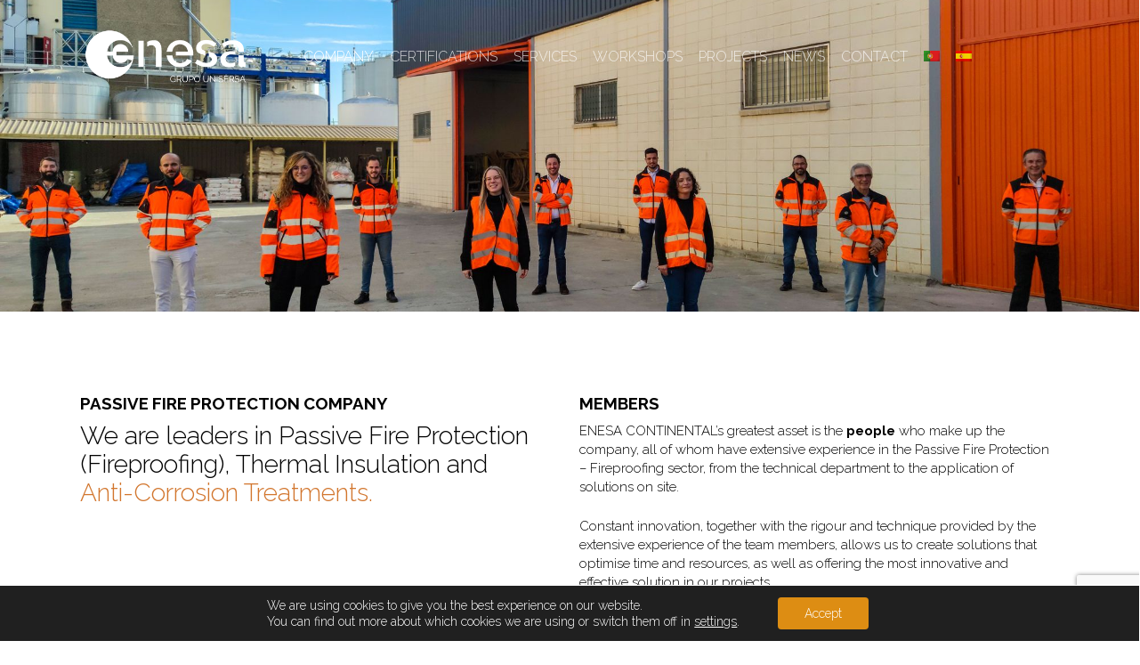

--- FILE ---
content_type: text/html; charset=UTF-8
request_url: https://enesacontinental.com/en/company
body_size: 22378
content:
<!doctype html><html lang="en-US" class="no-js"><head><meta charset="UTF-8"><meta name="viewport" content="width=device-width, initial-scale=1, maximum-scale=1, user-scalable=0" /><meta name='robots' content='index, follow, max-image-preview:large, max-snippet:-1, max-video-preview:-1' /><link rel="alternate" hreflang="pt-pt" href="https://enesacontinental.com/pt-pt/empresa" /><link rel="alternate" hreflang="es" href="https://enesacontinental.com/empresa" /><link rel="alternate" hreflang="en" href="https://enesacontinental.com/en/company" /><link rel="alternate" hreflang="x-default" href="https://enesacontinental.com/empresa" /><link media="all" href="https://enesacontinental.com/wp-content/cache/autoptimize/css/autoptimize_72ad1a5a8163ee0b6ecfef3c3482daa8.css" rel="stylesheet" /><title>Passive fire protection company | ENESA CONTINENTAL</title><meta name="description" content="Passive fire protection company. We are leaders in Passive Fire Protection (Fireproofing), Thermal Insulation and Anti-Corrosion Treatments." /><link rel="canonical" href="https://enesacontinental.com/en/company" /><meta property="og:locale" content="en_US" /><meta property="og:type" content="article" /><meta property="og:title" content="Passive fire protection company | ENESA CONTINENTAL" /><meta property="og:description" content="Passive fire protection company. We are leaders in Passive Fire Protection (Fireproofing), Thermal Insulation and Anti-Corrosion Treatments." /><meta property="og:url" content="https://enesacontinental.com/en/company" /><meta property="og:site_name" content="Empresa Ignifugación. Pintura industrial. ENESA CONTINENTAL" /><meta property="article:modified_time" content="2024-04-12T13:44:41+00:00" /><meta name="twitter:card" content="summary_large_image" /><meta name="twitter:label1" content="Est. reading time" /><meta name="twitter:data1" content="14 minutes" /> <script type="application/ld+json" class="yoast-schema-graph">{"@context":"https://schema.org","@graph":[{"@type":"WebPage","@id":"https://enesacontinental.com/en/company","url":"https://enesacontinental.com/en/company","name":"Passive fire protection company | ENESA CONTINENTAL","isPartOf":{"@id":"https://enesacontinental.com/#website"},"datePublished":"2021-11-02T18:44:41+00:00","dateModified":"2024-04-12T13:44:41+00:00","description":"Passive fire protection company. We are leaders in Passive Fire Protection (Fireproofing), Thermal Insulation and Anti-Corrosion Treatments.","breadcrumb":{"@id":"https://enesacontinental.com/en/company#breadcrumb"},"inLanguage":"en-US","potentialAction":[{"@type":"ReadAction","target":["https://enesacontinental.com/en/company"]}]},{"@type":"BreadcrumbList","@id":"https://enesacontinental.com/en/company#breadcrumb","itemListElement":[{"@type":"ListItem","position":1,"name":"Portada","item":"https://enesacontinental.com/en"},{"@type":"ListItem","position":2,"name":"COMPANY"}]},{"@type":"WebSite","@id":"https://enesacontinental.com/#website","url":"https://enesacontinental.com/","name":"Empresa Ignifugación. Pintura industrial. ENESA CONTINENTAL","description":"Protección pasiva contra incendios. Tratamiento anticorrosivo. Chorro de arena. Taller propio para el tratamiento de superficies. Empresa líder. Lanatherm. Granallado en taller. Waterblasting. Aislamiento térmico.","potentialAction":[{"@type":"SearchAction","target":{"@type":"EntryPoint","urlTemplate":"https://enesacontinental.com/?s={search_term_string}"},"query-input":"required name=search_term_string"}],"inLanguage":"en-US"}]}</script> <link rel='dns-prefetch' href='//www.google.com' /><link rel='dns-prefetch' href='//fonts.googleapis.com' /><link rel='dns-prefetch' href='//s.w.org' /><link rel="alternate" type="application/rss+xml" title="Empresa Ignifugación. Pintura industrial. ENESA CONTINENTAL &raquo; Feed" href="https://enesacontinental.com/en/feed" /> <script type="text/javascript">window._wpemojiSettings = {"baseUrl":"https:\/\/s.w.org\/images\/core\/emoji\/14.0.0\/72x72\/","ext":".png","svgUrl":"https:\/\/s.w.org\/images\/core\/emoji\/14.0.0\/svg\/","svgExt":".svg","source":{"concatemoji":"https:\/\/enesacontinental.com\/wp-includes\/js\/wp-emoji-release.min.js?ver=6.0.11"}};
/*! This file is auto-generated */
!function(e,a,t){var n,r,o,i=a.createElement("canvas"),p=i.getContext&&i.getContext("2d");function s(e,t){var a=String.fromCharCode,e=(p.clearRect(0,0,i.width,i.height),p.fillText(a.apply(this,e),0,0),i.toDataURL());return p.clearRect(0,0,i.width,i.height),p.fillText(a.apply(this,t),0,0),e===i.toDataURL()}function c(e){var t=a.createElement("script");t.src=e,t.defer=t.type="text/javascript",a.getElementsByTagName("head")[0].appendChild(t)}for(o=Array("flag","emoji"),t.supports={everything:!0,everythingExceptFlag:!0},r=0;r<o.length;r++)t.supports[o[r]]=function(e){if(!p||!p.fillText)return!1;switch(p.textBaseline="top",p.font="600 32px Arial",e){case"flag":return s([127987,65039,8205,9895,65039],[127987,65039,8203,9895,65039])?!1:!s([55356,56826,55356,56819],[55356,56826,8203,55356,56819])&&!s([55356,57332,56128,56423,56128,56418,56128,56421,56128,56430,56128,56423,56128,56447],[55356,57332,8203,56128,56423,8203,56128,56418,8203,56128,56421,8203,56128,56430,8203,56128,56423,8203,56128,56447]);case"emoji":return!s([129777,127995,8205,129778,127999],[129777,127995,8203,129778,127999])}return!1}(o[r]),t.supports.everything=t.supports.everything&&t.supports[o[r]],"flag"!==o[r]&&(t.supports.everythingExceptFlag=t.supports.everythingExceptFlag&&t.supports[o[r]]);t.supports.everythingExceptFlag=t.supports.everythingExceptFlag&&!t.supports.flag,t.DOMReady=!1,t.readyCallback=function(){t.DOMReady=!0},t.supports.everything||(n=function(){t.readyCallback()},a.addEventListener?(a.addEventListener("DOMContentLoaded",n,!1),e.addEventListener("load",n,!1)):(e.attachEvent("onload",n),a.attachEvent("onreadystatechange",function(){"complete"===a.readyState&&t.readyCallback()})),(e=t.source||{}).concatemoji?c(e.concatemoji):e.wpemoji&&e.twemoji&&(c(e.twemoji),c(e.wpemoji)))}(window,document,window._wpemojiSettings);</script> <link rel='stylesheet' id='nectar_default_font_open_sans-css'  href='https://fonts.googleapis.com/css?family=Open+Sans%3A300%2C400%2C600%2C700&#038;subset=latin%2Clatin-ext' type='text/css' media='all' /><link rel='stylesheet' id='a3a3_lazy_load-css'  href='//enesacontinental.com/wp-content/uploads/sass/a3_lazy_load.min.css?ver=1618914595' type='text/css' media='all' /><link rel='stylesheet' id='redux-google-fonts-salient_redux-css'  href='https://fonts.googleapis.com/css?family=Raleway%3A300%2C400%2C700&#038;ver=1684511219' type='text/css' media='all' /> <script type='text/javascript' src='https://enesacontinental.com/wp-includes/js/jquery/jquery.min.js?ver=3.6.0' id='jquery-core-js'></script> <link rel="https://api.w.org/" href="https://enesacontinental.com/en/wp-json/" /><link rel="alternate" type="application/json" href="https://enesacontinental.com/en/wp-json/wp/v2/pages/7049" /><link rel="EditURI" type="application/rsd+xml" title="RSD" href="https://enesacontinental.com/xmlrpc.php?rsd" /><link rel="wlwmanifest" type="application/wlwmanifest+xml" href="https://enesacontinental.com/wp-includes/wlwmanifest.xml" /><meta name="generator" content="WordPress 6.0.11" /><link rel='shortlink' href='https://enesacontinental.com/en?p=7049' /><link rel="alternate" type="application/json+oembed" href="https://enesacontinental.com/en/wp-json/oembed/1.0/embed?url=https%3A%2F%2Fenesacontinental.com%2Fen%2Fcompany" /><link rel="alternate" type="text/xml+oembed" href="https://enesacontinental.com/en/wp-json/oembed/1.0/embed?url=https%3A%2F%2Fenesacontinental.com%2Fen%2Fcompany&#038;format=xml" /><meta name="generator" content="WPML ver:4.5.10 stt:1,41,2;" /> <script type="text/javascript">var root = document.getElementsByTagName( "html" )[0]; root.setAttribute( "class", "js" );</script> <script async src="https://www.googletagmanager.com/gtag/js?id=UA-139918027-1"></script> <script>window.dataLayer = window.dataLayer || [];
  function gtag(){dataLayer.push(arguments);}
  gtag('js', new Date());
  gtag('config', 'UA-139918027-1');</script> <meta name="generator" content="Powered by WPBakery Page Builder - drag and drop page builder for WordPress."/><meta name="generator" content="Powered by Slider Revolution 5.4.8.3 - responsive, Mobile-Friendly Slider Plugin for WordPress with comfortable drag and drop interface." /><link rel="icon" href="https://enesacontinental.com/wp-content/uploads/2020/12/icono-enesa-100x100.png" sizes="32x32" /><link rel="icon" href="https://enesacontinental.com/wp-content/uploads/2020/12/icono-enesa.png" sizes="192x192" /><link rel="apple-touch-icon" href="https://enesacontinental.com/wp-content/uploads/2020/12/icono-enesa.png" /><meta name="msapplication-TileImage" content="https://enesacontinental.com/wp-content/uploads/2020/12/icono-enesa.png" /> <script type="text/javascript">function setREVStartSize(e){									
						try{ e.c=jQuery(e.c);var i=jQuery(window).width(),t=9999,r=0,n=0,l=0,f=0,s=0,h=0;
							if(e.responsiveLevels&&(jQuery.each(e.responsiveLevels,function(e,f){f>i&&(t=r=f,l=e),i>f&&f>r&&(r=f,n=e)}),t>r&&(l=n)),f=e.gridheight[l]||e.gridheight[0]||e.gridheight,s=e.gridwidth[l]||e.gridwidth[0]||e.gridwidth,h=i/s,h=h>1?1:h,f=Math.round(h*f),"fullscreen"==e.sliderLayout){var u=(e.c.width(),jQuery(window).height());if(void 0!=e.fullScreenOffsetContainer){var c=e.fullScreenOffsetContainer.split(",");if (c) jQuery.each(c,function(e,i){u=jQuery(i).length>0?u-jQuery(i).outerHeight(!0):u}),e.fullScreenOffset.split("%").length>1&&void 0!=e.fullScreenOffset&&e.fullScreenOffset.length>0?u-=jQuery(window).height()*parseInt(e.fullScreenOffset,0)/100:void 0!=e.fullScreenOffset&&e.fullScreenOffset.length>0&&(u-=parseInt(e.fullScreenOffset,0))}f=u}else void 0!=e.minHeight&&f<e.minHeight&&(f=e.minHeight);e.c.closest(".rev_slider_wrapper").css({height:f})					
						}catch(d){console.log("Failure at Presize of Slider:"+d)}						
					};</script> <noscript><style>.wpb_animate_when_almost_visible { opacity: 1; }</style></noscript></head><body class="page-template-default page page-id-7049 material wpb-js-composer js-comp-ver-6.9.1 vc_responsive" data-footer-reveal="false" data-footer-reveal-shadow="none" data-header-format="menu-left-aligned" data-body-border="off" data-boxed-style="" data-header-breakpoint="1000" data-dropdown-style="minimal" data-cae="easeOutCubic" data-cad="750" data-megamenu-width="contained" data-aie="none" data-ls="fancybox" data-apte="standard" data-hhun="0" data-fancy-form-rcs="default" data-form-style="default" data-form-submit="regular" data-is="minimal" data-button-style="slightly_rounded_shadow" data-user-account-button="false" data-flex-cols="true" data-col-gap="default" data-header-inherit-rc="false" data-header-search="false" data-animated-anchors="true" data-ajax-transitions="true" data-full-width-header="false" data-slide-out-widget-area="true" data-slide-out-widget-area-style="slide-out-from-right" data-user-set-ocm="off" data-loading-animation="none" data-bg-header="true" data-responsive="1" data-ext-responsive="true" data-ext-padding="90" data-header-resize="1" data-header-color="custom" data-cart="false" data-remove-m-parallax="" data-remove-m-video-bgs="" data-m-animate="0" data-force-header-trans-color="light" data-smooth-scrolling="0" data-permanent-transparent="false" > <script type="text/javascript">(function(window, document) {

		 if(navigator.userAgent.match(/(Android|iPod|iPhone|iPad|BlackBerry|IEMobile|Opera Mini)/)) {
			 document.body.className += " using-mobile-browser mobile ";
		 }

		 if( !("ontouchstart" in window) ) {

			 var body = document.querySelector("body");
			 var winW = window.innerWidth;
			 var bodyW = body.clientWidth;

			 if (winW > bodyW + 4) {
				 body.setAttribute("style", "--scroll-bar-w: " + (winW - bodyW - 4) + "px");
			 } else {
				 body.setAttribute("style", "--scroll-bar-w: 0px");
			 }
		 }

	 })(window, document);</script><svg xmlns="http://www.w3.org/2000/svg" viewBox="0 0 0 0" width="0" height="0" focusable="false" role="none" style="visibility: hidden; position: absolute; left: -9999px; overflow: hidden;" ><defs><filter id="wp-duotone-dark-grayscale"><feColorMatrix color-interpolation-filters="sRGB" type="matrix" values=" .299 .587 .114 0 0 .299 .587 .114 0 0 .299 .587 .114 0 0 .299 .587 .114 0 0 " /><feComponentTransfer color-interpolation-filters="sRGB" ><feFuncR type="table" tableValues="0 0.49803921568627" /><feFuncG type="table" tableValues="0 0.49803921568627" /><feFuncB type="table" tableValues="0 0.49803921568627" /><feFuncA type="table" tableValues="1 1" /></feComponentTransfer><feComposite in2="SourceGraphic" operator="in" /></filter></defs></svg><svg xmlns="http://www.w3.org/2000/svg" viewBox="0 0 0 0" width="0" height="0" focusable="false" role="none" style="visibility: hidden; position: absolute; left: -9999px; overflow: hidden;" ><defs><filter id="wp-duotone-grayscale"><feColorMatrix color-interpolation-filters="sRGB" type="matrix" values=" .299 .587 .114 0 0 .299 .587 .114 0 0 .299 .587 .114 0 0 .299 .587 .114 0 0 " /><feComponentTransfer color-interpolation-filters="sRGB" ><feFuncR type="table" tableValues="0 1" /><feFuncG type="table" tableValues="0 1" /><feFuncB type="table" tableValues="0 1" /><feFuncA type="table" tableValues="1 1" /></feComponentTransfer><feComposite in2="SourceGraphic" operator="in" /></filter></defs></svg><svg xmlns="http://www.w3.org/2000/svg" viewBox="0 0 0 0" width="0" height="0" focusable="false" role="none" style="visibility: hidden; position: absolute; left: -9999px; overflow: hidden;" ><defs><filter id="wp-duotone-purple-yellow"><feColorMatrix color-interpolation-filters="sRGB" type="matrix" values=" .299 .587 .114 0 0 .299 .587 .114 0 0 .299 .587 .114 0 0 .299 .587 .114 0 0 " /><feComponentTransfer color-interpolation-filters="sRGB" ><feFuncR type="table" tableValues="0.54901960784314 0.98823529411765" /><feFuncG type="table" tableValues="0 1" /><feFuncB type="table" tableValues="0.71764705882353 0.25490196078431" /><feFuncA type="table" tableValues="1 1" /></feComponentTransfer><feComposite in2="SourceGraphic" operator="in" /></filter></defs></svg><svg xmlns="http://www.w3.org/2000/svg" viewBox="0 0 0 0" width="0" height="0" focusable="false" role="none" style="visibility: hidden; position: absolute; left: -9999px; overflow: hidden;" ><defs><filter id="wp-duotone-blue-red"><feColorMatrix color-interpolation-filters="sRGB" type="matrix" values=" .299 .587 .114 0 0 .299 .587 .114 0 0 .299 .587 .114 0 0 .299 .587 .114 0 0 " /><feComponentTransfer color-interpolation-filters="sRGB" ><feFuncR type="table" tableValues="0 1" /><feFuncG type="table" tableValues="0 0.27843137254902" /><feFuncB type="table" tableValues="0.5921568627451 0.27843137254902" /><feFuncA type="table" tableValues="1 1" /></feComponentTransfer><feComposite in2="SourceGraphic" operator="in" /></filter></defs></svg><svg xmlns="http://www.w3.org/2000/svg" viewBox="0 0 0 0" width="0" height="0" focusable="false" role="none" style="visibility: hidden; position: absolute; left: -9999px; overflow: hidden;" ><defs><filter id="wp-duotone-midnight"><feColorMatrix color-interpolation-filters="sRGB" type="matrix" values=" .299 .587 .114 0 0 .299 .587 .114 0 0 .299 .587 .114 0 0 .299 .587 .114 0 0 " /><feComponentTransfer color-interpolation-filters="sRGB" ><feFuncR type="table" tableValues="0 0" /><feFuncG type="table" tableValues="0 0.64705882352941" /><feFuncB type="table" tableValues="0 1" /><feFuncA type="table" tableValues="1 1" /></feComponentTransfer><feComposite in2="SourceGraphic" operator="in" /></filter></defs></svg><svg xmlns="http://www.w3.org/2000/svg" viewBox="0 0 0 0" width="0" height="0" focusable="false" role="none" style="visibility: hidden; position: absolute; left: -9999px; overflow: hidden;" ><defs><filter id="wp-duotone-magenta-yellow"><feColorMatrix color-interpolation-filters="sRGB" type="matrix" values=" .299 .587 .114 0 0 .299 .587 .114 0 0 .299 .587 .114 0 0 .299 .587 .114 0 0 " /><feComponentTransfer color-interpolation-filters="sRGB" ><feFuncR type="table" tableValues="0.78039215686275 1" /><feFuncG type="table" tableValues="0 0.94901960784314" /><feFuncB type="table" tableValues="0.35294117647059 0.47058823529412" /><feFuncA type="table" tableValues="1 1" /></feComponentTransfer><feComposite in2="SourceGraphic" operator="in" /></filter></defs></svg><svg xmlns="http://www.w3.org/2000/svg" viewBox="0 0 0 0" width="0" height="0" focusable="false" role="none" style="visibility: hidden; position: absolute; left: -9999px; overflow: hidden;" ><defs><filter id="wp-duotone-purple-green"><feColorMatrix color-interpolation-filters="sRGB" type="matrix" values=" .299 .587 .114 0 0 .299 .587 .114 0 0 .299 .587 .114 0 0 .299 .587 .114 0 0 " /><feComponentTransfer color-interpolation-filters="sRGB" ><feFuncR type="table" tableValues="0.65098039215686 0.40392156862745" /><feFuncG type="table" tableValues="0 1" /><feFuncB type="table" tableValues="0.44705882352941 0.4" /><feFuncA type="table" tableValues="1 1" /></feComponentTransfer><feComposite in2="SourceGraphic" operator="in" /></filter></defs></svg><svg xmlns="http://www.w3.org/2000/svg" viewBox="0 0 0 0" width="0" height="0" focusable="false" role="none" style="visibility: hidden; position: absolute; left: -9999px; overflow: hidden;" ><defs><filter id="wp-duotone-blue-orange"><feColorMatrix color-interpolation-filters="sRGB" type="matrix" values=" .299 .587 .114 0 0 .299 .587 .114 0 0 .299 .587 .114 0 0 .299 .587 .114 0 0 " /><feComponentTransfer color-interpolation-filters="sRGB" ><feFuncR type="table" tableValues="0.098039215686275 1" /><feFuncG type="table" tableValues="0 0.66274509803922" /><feFuncB type="table" tableValues="0.84705882352941 0.41960784313725" /><feFuncA type="table" tableValues="1 1" /></feComponentTransfer><feComposite in2="SourceGraphic" operator="in" /></filter></defs></svg><a href="#ajax-content-wrap" class="nectar-skip-to-content">Skip to main content</a><div class="ocm-effect-wrap"><div class="ocm-effect-wrap-inner"><div id="ajax-loading-screen" data-disable-mobile="1" data-disable-fade-on-click="0" data-effect="standard" data-method="standard"><div class="loading-icon none"></div></div><div id="header-space"  data-header-mobile-fixed='1'></div><div id="header-outer" data-has-menu="true" data-has-buttons="no" data-header-button_style="default" data-using-pr-menu="false" data-mobile-fixed="1" data-ptnm="false" data-lhe="default" data-user-set-bg="#ffffff" data-format="menu-left-aligned" data-permanent-transparent="false" data-megamenu-rt="0" data-remove-fixed="0" data-header-resize="1" data-cart="false" data-transparency-option="" data-box-shadow="small" data-shrink-num="6" data-using-secondary="0" data-using-logo="1" data-logo-height="70" data-m-logo-height="24" data-padding="28" data-full-width="false" data-condense="false" data-transparent-header="true" data-transparent-shadow-helper="false" data-remove-border="true" class="transparent"><div id="search-outer" class="nectar"><div id="search"><div class="container"><div id="search-box"><div class="inner-wrap"><div class="col span_12"><form role="search" action="https://enesacontinental.com/en" method="GET"> <input type="text" name="s"  value="" aria-label="Search" placeholder="Search" /> <span>Hit enter to search or ESC to close</span></form></div></div></div><div id="close"><a href="#"><span class="screen-reader-text">Close Search</span> <span class="close-wrap"> <span class="close-line close-line1"></span> <span class="close-line close-line2"></span> </span> </a></div></div></div></div><header id="top"><div class="container"><div class="row"><div class="col span_3"> <a id="logo" href="https://enesacontinental.com/en" data-supplied-ml-starting-dark="false" data-supplied-ml-starting="false" data-supplied-ml="false" > <img class="stnd skip-lazy default-logo" width="1326" height="428" alt="Empresa Ignifugación. Pintura industrial. ENESA CONTINENTAL" src="https://enesacontinental.com/wp-content/uploads/2020/12/logo-enesa-new.png" srcset="https://enesacontinental.com/wp-content/uploads/2020/12/logo-enesa-new.png 1x, https://enesacontinental.com/wp-content/uploads/2020/12/logo-enesa-new.png 2x" /><img class="starting-logo skip-lazy default-logo" width="340" height="124" alt="Empresa Ignifugación. Pintura industrial. ENESA CONTINENTAL" src="https://enesacontinental.com/wp-content/uploads/2019/09/logo-enesa-white.png" srcset="https://enesacontinental.com/wp-content/uploads/2019/09/logo-enesa-white.png 1x, https://enesacontinental.com/wp-content/uploads/2019/09/logo-enesa-white.png 2x" /><img class="starting-logo dark-version skip-lazy default-logo" width="340" height="124" alt="Empresa Ignifugación. Pintura industrial. ENESA CONTINENTAL" src="https://enesacontinental.com/wp-content/uploads/2019/09/logo-enesa-white.png" srcset="https://enesacontinental.com/wp-content/uploads/2019/09/logo-enesa-white.png 1x, https://enesacontinental.com/wp-content/uploads/2019/09/logo-enesa-white.png 2x" /> </a></div><div class="col span_9 col_last"><div class="nectar-mobile-only mobile-header"><div class="inner"></div></div><div class="slide-out-widget-area-toggle mobile-icon slide-out-from-right" data-custom-color="false" data-icon-animation="simple-transform"><div> <a href="#sidewidgetarea" aria-label="Navigation Menu" aria-expanded="false" class="closed"> <span class="screen-reader-text">Menu</span><span aria-hidden="true"> <i class="lines-button x2"> <i class="lines"></i> </i> </span> </a></div></div><nav><ul class="sf-menu"><li id="menu-item-7652" class="menu-item menu-item-type-post_type menu-item-object-page current-menu-item page_item page-item-7049 current_page_item nectar-regular-menu-item menu-item-7652"><a href="https://enesacontinental.com/en/company" aria-current="page"><span class="menu-title-text">COMPANY</span></a></li><li id="menu-item-7658" class="menu-item menu-item-type-custom menu-item-object-custom current-menu-item nectar-regular-menu-item menu-item-7658"><a href="https://enesacontinental.com/en/company#certificados" aria-current="page"><span class="menu-title-text">Certifications</span></a></li><li id="menu-item-7656" class="menu-item menu-item-type-post_type menu-item-object-page menu-item-has-children nectar-regular-menu-item menu-item-7656"><a href="https://enesacontinental.com/en/services"><span class="menu-title-text">Services</span></a><ul class="sub-menu"><li id="menu-item-7663" class="menu-item menu-item-type-post_type menu-item-object-page nectar-regular-menu-item menu-item-7663"><a href="https://enesacontinental.com/en/passive-fire-protection-fireproofing"><span class="menu-title-text">PASSIVE FIRE PROTECTION – FIREPROOFING</span></a></li><li id="menu-item-7661" class="menu-item menu-item-type-post_type menu-item-object-page nectar-regular-menu-item menu-item-7661"><a href="https://enesacontinental.com/en/fire-compartmentation"><span class="menu-title-text">Fire compartmentation</span></a></li><li id="menu-item-7659" class="menu-item menu-item-type-post_type menu-item-object-page nectar-regular-menu-item menu-item-7659"><a href="https://enesacontinental.com/en/anti-corrosion-treatment"><span class="menu-title-text">ANTI-CORROSION TREATMENT</span></a></li><li id="menu-item-7660" class="menu-item menu-item-type-post_type menu-item-object-page nectar-regular-menu-item menu-item-7660"><a href="https://enesacontinental.com/en/coating-inspection"><span class="menu-title-text">COATING INSPECTION</span></a></li><li id="menu-item-7664" class="menu-item menu-item-type-post_type menu-item-object-page nectar-regular-menu-item menu-item-7664"><a href="https://enesacontinental.com/en/shot-blasting-booth-and-site"><span class="menu-title-text">Shot blasting – Booth and site</span></a></li><li id="menu-item-7662" class="menu-item menu-item-type-post_type menu-item-object-page nectar-regular-menu-item menu-item-7662"><a href="https://enesacontinental.com/en/gumming"><span class="menu-title-text">GUMMING</span></a></li><li id="menu-item-7665" class="menu-item menu-item-type-post_type menu-item-object-page nectar-regular-menu-item menu-item-7665"><a href="https://enesacontinental.com/en/thermal-insulation"><span class="menu-title-text">THERMAL INSULATION</span></a></li><li id="menu-item-7666" class="menu-item menu-item-type-post_type menu-item-object-page nectar-regular-menu-item menu-item-7666"><a href="https://enesacontinental.com/en/wood-treatment"><span class="menu-title-text">WOOD TREATMENT</span></a></li></ul></li><li id="menu-item-7657" class="menu-item menu-item-type-post_type menu-item-object-page menu-item-has-children nectar-regular-menu-item menu-item-7657"><a href="https://enesacontinental.com/en/workshops"><span class="menu-title-text">WORKSHOPS</span></a><ul class="sub-menu"><li id="menu-item-7667" class="menu-item menu-item-type-post_type menu-item-object-page nectar-regular-menu-item menu-item-7667"><a href="https://enesacontinental.com/en/workshops/albal"><span class="menu-title-text">Albal</span></a></li><li id="menu-item-7668" class="menu-item menu-item-type-post_type menu-item-object-page nectar-regular-menu-item menu-item-7668"><a href="https://enesacontinental.com/en/workshops/huelva"><span class="menu-title-text">Huelva</span></a></li><li id="menu-item-7669" class="menu-item menu-item-type-post_type menu-item-object-page nectar-regular-menu-item menu-item-7669"><a href="https://enesacontinental.com/en/workshops/manises"><span class="menu-title-text">Manises</span></a></li><li id="menu-item-7670" class="menu-item menu-item-type-post_type menu-item-object-page nectar-regular-menu-item menu-item-7670"><a href="https://enesacontinental.com/en/workshops/picassent"><span class="menu-title-text">Picassent</span></a></li><li id="menu-item-7671" class="menu-item menu-item-type-post_type menu-item-object-page nectar-regular-menu-item menu-item-7671"><a href="https://enesacontinental.com/en/workshops/quart-de-poblet"><span class="menu-title-text">Quart de Poblet</span></a></li></ul></li><li id="menu-item-7655" class="menu-item menu-item-type-post_type menu-item-object-page nectar-regular-menu-item menu-item-7655"><a href="https://enesacontinental.com/en/projects"><span class="menu-title-text">PROJECTS</span></a></li><li id="menu-item-7654" class="menu-item menu-item-type-post_type menu-item-object-page nectar-regular-menu-item menu-item-7654"><a href="https://enesacontinental.com/en/news"><span class="menu-title-text">NEWS</span></a></li><li id="menu-item-7653" class="menu-item menu-item-type-post_type menu-item-object-page nectar-regular-menu-item menu-item-7653"><a href="https://enesacontinental.com/en/contact"><span class="menu-title-text">Contact</span></a></li><li id="menu-item-wpml-ls-6-pt-pt" class="menu-item wpml-ls-slot-6 wpml-ls-item wpml-ls-item-pt-pt wpml-ls-menu-item wpml-ls-first-item menu-item-type-wpml_ls_menu_item menu-item-object-wpml_ls_menu_item nectar-regular-menu-item menu-item-wpml-ls-6-pt-pt"><a href="https://enesacontinental.com/pt-pt/empresa"><span class="menu-title-text"> <img
 class="wpml-ls-flag"
 src="https://enesacontinental.com/wp-content/plugins/sitepress-multilingual-cms/res/flags/pt-pt.png"
 alt="Portuguese (Portugal)" 
 /></span></a></li><li id="menu-item-wpml-ls-6-es" class="menu-item wpml-ls-slot-6 wpml-ls-item wpml-ls-item-es wpml-ls-menu-item wpml-ls-last-item menu-item-type-wpml_ls_menu_item menu-item-object-wpml_ls_menu_item nectar-regular-menu-item menu-item-wpml-ls-6-es"><a href="https://enesacontinental.com/empresa"><span class="menu-title-text"> <img
 class="wpml-ls-flag"
 src="https://enesacontinental.com/wp-content/plugins/sitepress-multilingual-cms/res/flags/es.png"
 alt="Spanish" 
 /></span></a></li></ul></nav></div><div class="right-aligned-menu-items"><nav><ul class="buttons sf-menu" data-user-set-ocm="off"></ul></nav></div></div></div></header></div><div id="ajax-content-wrap"><div id="page-header-wrap" data-animate-in-effect="none" data-midnight="light" class="" style="height: 350px;"><div id="page-header-bg" class="not-loaded " data-padding-amt="normal" data-animate-in-effect="none" data-midnight="light" data-text-effect="none" data-bg-pos="center" data-alignment="left" data-alignment-v="middle" data-parallax="0" data-height="350"  style="background-color: #000; height:350px;"><div class="page-header-bg-image-wrap" id="nectar-page-header-p-wrap" data-parallax-speed="fast"><div class="page-header-bg-image" style="background-image: url(https://enesacontinental.com/wp-content/uploads/2021/04/IMG_20201223_112959-copia.jpg);"></div></div><div class="container"><div class="row"><div class="col span_6 empty-title"><div class="inner-wrap"> <span class="subheader"></span></div></div></div></div></div></div><div class="container-wrap"><div class="container main-content" role="main"><div class="row"><div id="fws_693f571e5734c"  data-column-margin="default" data-midnight="dark"  class="wpb_row vc_row-fluid vc_row"  style="padding-top: 90px; padding-bottom: 30px; "><div class="row-bg-wrap" data-bg-animation="none" data-bg-animation-delay="" data-bg-overlay="false"><div class="inner-wrap row-bg-layer" ><div class="row-bg viewport-desktop"  style=""></div></div></div><div class="row_col_wrap_12 col span_12 dark left"><div  class="vc_col-sm-6 wpb_column column_container vc_column_container col padding-3-percent inherit_tablet inherit_phone "  data-padding-pos="right" data-has-bg-color="false" data-bg-color="" data-bg-opacity="1" data-animation="" data-delay="0" ><div class="vc_column-inner" ><div class="wpb_wrapper"><div class="wpb_text_column wpb_content_element  destacado" ><div class="wpb_wrapper"><h2>PASSIVE FIRE PROTECTION COMPANY</h2><p>We are leaders in Passive Fire Protection (Fireproofing), Thermal Insulation and <a href="https://enesacontinental.com/taller-pintura-industrial">Anti-Corrosion Treatments.</a></p></div></div></div></div></div><div  class="vc_col-sm-6 wpb_column column_container vc_column_container col no-extra-padding inherit_tablet inherit_phone "  data-padding-pos="right" data-has-bg-color="false" data-bg-color="" data-bg-opacity="1" data-animation="" data-delay="0" ><div class="vc_column-inner" ><div class="wpb_wrapper"><div class="wpb_text_column wpb_content_element " ><div class="wpb_wrapper"><h2>MEMBERS</h2><p>ENESA CONTINENTAL&#8217;s greatest asset is the <strong>people</strong> who make up the company, all of whom have extensive experience in the Passive Fire Protection &#8211; Fireproofing sector, from the technical department to the application of solutions on site.</p><p>Constant innovation, together with the rigour and technique provided by the extensive experience of the team members, allows us to create solutions that optimise time and resources, as well as offering the most innovative and effective solution in our projects.</p></div></div></div></div></div></div></div><div id="fws_693f571e5818a"  data-column-margin="default" data-midnight="dark"  class="wpb_row vc_row-fluid vc_row full-width-content vc_row-o-equal-height vc_row-flex vc_row-o-content-top"  style="padding-top: 60px; padding-bottom: 60px; "><div class="row-bg-wrap" data-bg-animation="none" data-bg-animation-delay="" data-bg-overlay="false"><div class="inner-wrap row-bg-layer" ><div class="row-bg viewport-desktop"  style=""></div></div></div><div class="row_col_wrap_12 col span_12 dark left"><div  class="vc_col-sm-12 wpb_column column_container vc_column_container col padding-5-percent inherit_tablet inherit_phone "  data-padding-pos="left-right" data-has-bg-color="false" data-bg-color="" data-bg-opacity="1" data-animation="" data-delay="0" ><div class="vc_column-inner" ><div class="wpb_wrapper"><div id="fws_693f571e59aed" data-midnight="" data-column-margin="default" class="wpb_row vc_row-fluid vc_row inner_row vc_row-o-equal-height vc_row-flex vc_row-o-content-middle"  style=""><div class="row-bg-wrap"><div class="row-bg" ></div></div><div class="row_col_wrap_12_inner col span_12  left"><div  class="vc_col-sm-6 wpb_column column_container vc_column_container col child_column padding-3-percent inherit_tablet inherit_phone "   data-padding-pos="right" data-has-bg-color="false" data-bg-color="" data-bg-opacity="1" data-animation="" data-delay="0" ><div class="vc_column-inner" ><div class="wpb_wrapper"><div class="wpb_text_column wpb_content_element  destacado" ><div class="wpb_wrapper"><p>Enesa Continental® qualification and training for <strong>excellence</strong></p></div></div><div class="divider-wrap" data-alignment="default"><div style="height: 30px;" class="divider"></div></div><div class="wpb_text_column wpb_content_element " ><div class="wpb_wrapper"><h3>Industry</h3><p>The extensive professional experience of the ENESA CONTINENTAL team in passive fire protection is a guarantee of <strong>qualification</strong> for the application of the products required in the industrial sector.<br /> We have specialised <strong>training</strong> in accordance with the manufacturer&#8217;s application recommendations for each product.</p><p class="p1">With <strong>excellence</strong> as our main objective, we offer specialised technical advice, which allows us to optimise the solutions to be adopted on site, always guaranteeing absolute compliance with the regulations and the highest quality standards.</p><p>&nbsp;</p><h3><a href="https://enesacontinental.com/en/workshops">Industrial painting workshops</a></h3><p>Enesa Continental has a total surface area of 10,200 m2 in industrial painting workshops under gantry cranes, which allows us to efficiently tackle the most demanding and largest projects, meeting short delivery deadlines.</p><p><em><strong>LEVANTE AREA</strong></em><br /> Strategically located on the main A3 and A7 road axes:<br /> Albal- 1500 m<sup>2</sup><br /> Manises – 1200 m<sup>2</sup><br /> Quart de Poblet – 4100 m<sup>2</sup><br /> Picassent – 1400 m<sup>2</sup></p><p><em><strong>SOUTH ZONE</strong></em><br /> Huelva &#8211; 2000 m<sup>2</sup></p></div></div></div></div></div><div  class="vc_col-sm-6 wpb_column column_container vc_column_container col child_column no-extra-padding inherit_tablet inherit_phone "   data-padding-pos="all" data-has-bg-color="false" data-bg-color="" data-bg-opacity="1" data-animation="" data-delay="0" ><div class="vc_column-inner" ><div class="wpb_wrapper"><div class="wpb_gallery wpb_content_element clearfix"><div class="wpb_wrapper"><div class="wpb_gallery_slides wpb_flexslider flex-gallery flexslider" data-onclick="link_no" data-interval="5" data-flex_fx="fade"><ul class="slides" data-d-autorotate=""><li><img class="skip-lazy " src="https://enesacontinental.com/wp-content/uploads/2019/11/enesa-oficinas5-1600x1000.jpg" width="1600" height="1000" alt="enesa-oficinas5" title="enesa-oficinas5" /></li><li><img class="skip-lazy " src="https://enesacontinental.com/wp-content/uploads/2020/06/enesa-continental-empresa-01-1-1600x1000.jpg" width="1600" height="1000" alt="enesa-continental-empresa-01" title="enesa-continental-empresa-01" /></li><li><img class="skip-lazy " src="https://enesacontinental.com/wp-content/uploads/2020/06/enesa-continental-empresa-02-1-1600x1000.jpg" width="1600" height="1000" alt="enesa-continental-empresa-02" title="enesa-continental-empresa-02" /></li><li><img class="skip-lazy " src="https://enesacontinental.com/wp-content/uploads/2020/06/enesa-continental-empresa-03-1-1600x1000.jpg" width="1600" height="1000" alt="enesa-continental-empresa-03" title="enesa-continental-empresa-03" /></li></ul></div></div></div></div></div></div></div></div></div></div></div></div></div><div id="fws_693f571e5d468"  data-column-margin="default" data-midnight="dark"  class="wpb_row vc_row-fluid vc_row full-width-content vc_row-o-equal-height vc_row-flex vc_row-o-content-top"  style="padding-top: 60px; padding-bottom: 60px; "><div class="row-bg-wrap" data-bg-animation="none" data-bg-animation-delay="" data-bg-overlay="false"><div class="inner-wrap row-bg-layer" ><div class="row-bg viewport-desktop"  style=""></div></div></div><div class="row_col_wrap_12 col span_12 dark left"><div  class="vc_col-sm-12 wpb_column column_container vc_column_container col padding-5-percent inherit_tablet inherit_phone "  data-padding-pos="left-right" data-has-bg-color="false" data-bg-color="" data-bg-opacity="1" data-animation="" data-delay="0" ><div class="vc_column-inner" ><div class="wpb_wrapper"><div id="fws_693f571e5d8f8" data-midnight="" data-column-margin="default" class="wpb_row vc_row-fluid vc_row inner_row vc_row-o-equal-height vc_row-flex vc_row-o-content-middle"  style=""><div class="row-bg-wrap"><div class="row-bg" ></div></div><div class="row_col_wrap_12_inner col span_12  left"><div  class="vc_col-sm-6 wpb_column column_container vc_column_container col child_column padding-3-percent inherit_tablet inherit_phone "   data-padding-pos="right" data-has-bg-color="false" data-bg-color="" data-bg-opacity="1" data-animation="" data-delay="0" ><div class="vc_column-inner" ><div class="wpb_wrapper"><div class="wpb_gallery wpb_content_element clearfix"><div class="wpb_wrapper"><div class="wpb_gallery_slides wpb_flexslider flex-gallery flexslider" data-onclick="link_no" data-interval="5" data-flex_fx="fade"><ul class="slides" data-d-autorotate=""><li><img class="skip-lazy " src="https://enesacontinental.com/wp-content/uploads/2021/05/Equipo-oficinas-Enesa-Continental-1600x1000.jpg" width="1600" height="1000" alt="Equipo oficinas Enesa Continental" title="Equipo oficinas Enesa Continental" /></li><li><img class="skip-lazy " src="https://enesacontinental.com/wp-content/uploads/2021/05/equipo-enesa-scaled-1600x1000.jpg" width="1600" height="1000" alt="equipo enesa" title="equipo enesa" /></li></ul></div></div></div></div></div></div><div  class="vc_col-sm-6 wpb_column column_container vc_column_container col child_column no-extra-padding inherit_tablet inherit_phone "   data-padding-pos="all" data-has-bg-color="false" data-bg-color="" data-bg-opacity="1" data-animation="" data-delay="0" ><div class="vc_column-inner" ><div class="wpb_wrapper"><div class="wpb_text_column wpb_content_element  destacado" ><div class="wpb_wrapper"><h3>Enesa Continental® Technical team</h3></div></div><div class="divider-wrap" data-alignment="default"><div style="height: 30px;" class="divider"></div></div><div class="wpb_text_column wpb_content_element " ><div class="wpb_wrapper"><p>The large and specialised technical team that makes up Enesa Continental&#8217;s engineering department is one of the company&#8217;s hallmarks.</p><p>A multidisciplinary team of more than 9 technicians, including architects, industrial and structural engineers, among others, make up this department. They offer technical advice &#8220;side by side&#8221; with our clients, which allows us to optimise the solutions to be applied, improving deadlines and profitability.</p></div></div></div></div></div></div></div></div></div></div></div></div><div id="certificados"  data-column-margin="default" data-midnight="dark"  class="wpb_row vc_row-fluid vc_row full-width-content vc_row-o-equal-height vc_row-flex vc_row-o-content-middle  right_padding_5pct left_padding_5pct"  style="padding-top: 0px; padding-bottom: 0px; "><div class="row-bg-wrap" data-bg-animation="none" data-bg-animation-delay="" data-bg-overlay="false"><div class="inner-wrap row-bg-layer" ><div class="row-bg viewport-desktop"  style=""></div></div></div><div class="row_col_wrap_12 col span_12 dark left"><div  class="vc_col-sm-3 wpb_column column_container vc_column_container col padding-5-percent inherit_tablet inherit_phone "  data-padding-pos="all" data-has-bg-color="false" data-bg-color="" data-bg-opacity="1" data-animation="" data-delay="0" ><div class="vc_column-inner" ><div class="wpb_wrapper"><div class="wpb_text_column wpb_content_element " ><div class="wpb_wrapper"><h3><span style="color: #d2762e;">ASSOCIATIONS</span></h3></div></div></div></div></div><div  class="vc_col-sm-9 wpb_column column_container vc_column_container col no-extra-padding inherit_tablet inherit_phone "  data-padding-pos="all" data-has-bg-color="false" data-bg-color="" data-bg-opacity="1" data-animation="" data-delay="0" ><div class="vc_column-inner" ><div class="wpb_wrapper"><div class="carousel-wrap"><div class="row carousel clients four-cols fade-in-animation" data-he="opacity" data-additional_padding="none" data-max="4"><div class="no-link"> <img src="https://enesacontinental.com/wp-content/uploads/2022/05/ajev-1.jpg" alt="client" width="500" height="500" /></div><div><a href="https://edem.eu/miembros/enesa-continental/#" target="_blank"> <img src="https://enesacontinental.com/wp-content/uploads/2022/05/edem.jpg" alt="client" width="500" height="500" /> </a></div><div class="no-link"> <img src="https://enesacontinental.com/wp-content/uploads/2022/05/incorpora.jpg" alt="client" width="500" height="500" /></div><div class="no-link"> <img src="https://enesacontinental.com/wp-content/uploads/2022/05/ivefa-1.jpg" alt="client" width="500" height="500" /></div><div class="no-link"> <img src="https://enesacontinental.com/wp-content/uploads/2022/05/kusamai.jpg" alt="client" width="500" height="500" /></div></div></div></div></div></div></div></div><div id="fws_693f571e612be"  data-column-margin="default" data-midnight="dark" data-top-percent="15%" data-bottom-percent="15%"  class="wpb_row vc_row-fluid vc_row full-width-section vc_row-o-equal-height vc_row-flex"  style="padding-top: calc(100vw * 0.15); padding-bottom: calc(100vw * 0.15); "><div class="row-bg-wrap" data-bg-animation="none" data-bg-animation-delay="" data-bg-overlay="false"><div class="inner-wrap row-bg-layer using-image" ><div class="row-bg viewport-desktop using-image"  style="background-image: url(https://enesacontinental.com/wp-content/uploads/2019/11/enesa-preparativos1.jpg); background-position: center center; background-repeat: no-repeat; "></div></div></div><div class="row_col_wrap_12 col span_12 dark left"><div  class="vc_col-sm-12 wpb_column column_container vc_column_container col no-extra-padding inherit_tablet inherit_phone "  data-padding-pos="all" data-has-bg-color="false" data-bg-color="" data-bg-opacity="1" data-animation="" data-delay="0" ><div class="vc_column-inner" ><div class="wpb_wrapper"></div></div></div></div></div><div id="clientes"  data-column-margin="default" data-midnight="dark"  class="wpb_row vc_row-fluid vc_row full-width-content vc_row-o-equal-height vc_row-flex parallax_section"  style="padding-top: 60px; padding-bottom: 60px; "><div class="row-bg-wrap" data-bg-animation="none" data-bg-animation-delay="" data-bg-overlay="false"><div class="inner-wrap row-bg-layer" ><div class="row-bg viewport-desktop" data-parallax-speed="slow" style=""></div></div></div><div class="row_col_wrap_12 col span_12 dark left"><div  class="vc_col-sm-3 wpb_column column_container vc_column_container col no-extra-padding inherit_tablet inherit_phone "  data-padding-pos="all" data-has-bg-color="false" data-bg-color="" data-bg-opacity="1" data-animation="" data-delay="0" ><div class="vc_column-inner" ><div class="wpb_wrapper"><div class="nectar-milestone " data-symbol="+" data-symbol-alignment="superscript" data-symbol-pos="before" data-symbol-size="30px" data-animation-delay="" data-ms-align="default" ><div class="number accent-color" data-number-size="50"><h5><span>40</span></h5></div><div class="subject" >Years of experience</div></div></div></div></div><div  class="vc_col-sm-3 wpb_column column_container vc_column_container col no-extra-padding inherit_tablet inherit_phone "  data-padding-pos="all" data-has-bg-color="false" data-bg-color="" data-bg-opacity="0.6" data-animation="" data-delay="0" ><div class="vc_column-inner" ><div class="wpb_wrapper"><div class="nectar-milestone " data-symbol="+" data-symbol-alignment="superscript" data-symbol-pos="before" data-symbol-size="30px" data-animation-delay="" data-ms-align="default" ><div class="number accent-color" data-number-size="50"><h5><span>21100</span></h5></div><div class="subject" >Of works executed</div></div></div></div></div><div  class="vc_col-sm-3 wpb_column column_container vc_column_container col no-extra-padding inherit_tablet inherit_phone "  data-padding-pos="all" data-has-bg-color="false" data-bg-color="" data-bg-opacity="0.6" data-animation="" data-delay="0" ><div class="vc_column-inner" ><div class="wpb_wrapper"><div class="nectar-milestone " data-symbol="+" data-symbol-alignment="default" data-symbol-pos="before" data-symbol-size="30px" data-animation-delay="" data-ms-align="default" ><div class="number accent-color" data-number-size="50"><h5><span>110</span></h5></div><div class="subject" >People</div></div></div></div></div><div  class="vc_col-sm-3 wpb_column column_container vc_column_container col no-extra-padding inherit_tablet inherit_phone "  data-padding-pos="all" data-has-bg-color="false" data-bg-color="" data-bg-opacity="1" data-animation="" data-delay="0" ><div class="vc_column-inner" ><div class="wpb_wrapper"><div class="nectar-milestone " data-symbol="+" data-symbol-alignment="default" data-symbol-pos="after" data-symbol-size="62" data-animation-delay="" data-ms-align="default" ><div class="number accent-color" data-number-size="50"><h5><span>14</span></h5></div><div class="subject" >Countries in 4 Continents</div></div></div></div></div></div></div><div id="certificados"  data-column-margin="default" data-midnight="dark"  class="wpb_row vc_row-fluid vc_row"  style="padding-top: 0px; padding-bottom: 0px; "><div class="row-bg-wrap" data-bg-animation="none" data-bg-animation-delay="" data-bg-overlay="false"><div class="inner-wrap row-bg-layer" ><div class="row-bg viewport-desktop"  style=""></div></div></div><div class="row_col_wrap_12 col span_12 dark left"><div  class="vc_col-sm-12 wpb_column column_container vc_column_container col padding-5-percent inherit_tablet inherit_phone "  data-padding-pos="all" data-has-bg-color="false" data-bg-color="" data-bg-opacity="1" data-animation="" data-delay="0" ><div class="vc_column-inner" ><div class="wpb_wrapper"><div class="wpb_text_column wpb_content_element " ><div class="wpb_wrapper"><h3><a href="https://enesacontinental.com/en/company#certificados">CERTIFICATES</a></h3></div></div><div id="fws_693f571e63243" data-midnight="" data-column-margin="default" class="wpb_row vc_row-fluid vc_row inner_row vc_row-o-equal-height vc_row-flex"  style=""><div class="row-bg-wrap"><div class="row-bg" ></div></div><div class="row_col_wrap_12_inner col span_12  left"><div  class="vc_col-sm-12 wpb_column column_container vc_column_container col child_column no-extra-padding inherit_tablet inherit_phone "   data-padding-pos="all" data-has-bg-color="false" data-bg-color="" data-bg-opacity="1" data-animation="" data-delay="0" ><div class="vc_column-inner" ><div class="wpb_wrapper"><div class="wpb_text_column wpb_content_element  destacado" ><div class="wpb_wrapper"><p>Enesa is approved by the main manufacturers and industrial companies as a service provider for the <strong>electricity, water, oil and gas sector.</strong></p></div></div><div class="divider-wrap" data-alignment="default"><div style="height: 10px;" class="divider"></div></div></div></div></div></div></div><div id="fws_693f571e63831" data-midnight="" data-column-margin="default" class="wpb_row vc_row-fluid vc_row inner_row vc_row-o-equal-height vc_row-flex vc_row-o-content-middle"  style=""><div class="row-bg-wrap"><div class="row-bg" ></div></div><div class="row_col_wrap_12_inner col span_12  left"><div  class="vc_col-sm-3 wpb_column column_container vc_column_container col child_column no-extra-padding inherit_tablet inherit_phone "   data-padding-pos="all" data-has-bg-color="false" data-bg-color="" data-bg-opacity="1" data-animation="" data-delay="0" ><div class="vc_column-inner" ><div class="wpb_wrapper"><div class="wpb_text_column wpb_content_element " ><div class="wpb_wrapper"><p><strong>APSEI International Member</strong><br /> Associação Portuguesa de Segurança de empresas e profissionais de segurança contra incêndio<br /> Número de Alvará: 96430<br /> Número ANEPC: 3346</p></div></div></div></div></div><div  class="vc_col-sm-3 wpb_column column_container vc_column_container col child_column centered-text no-extra-padding inherit_tablet inherit_phone "   data-padding-pos="all" data-has-bg-color="false" data-bg-color="" data-bg-opacity="1" data-animation="" data-delay="0" ><div class="vc_column-inner" ><div class="wpb_wrapper"><div class="img-with-aniamtion-wrap center" data-max-width="75%" data-max-width-mobile="default" data-shadow="none" data-animation="none" ><div class="inner"><div class="hover-wrap"><div class="hover-wrap-inner"> <img class="img-with-animation skip-lazy " data-delay="0" height="500" width="500" data-animation="none" src="https://enesacontinental.com/wp-content/uploads/2019/10/apsei.jpg" alt="" srcset="https://enesacontinental.com/wp-content/uploads/2019/10/apsei.jpg 500w, https://enesacontinental.com/wp-content/uploads/2019/10/apsei-150x150.jpg 150w, https://enesacontinental.com/wp-content/uploads/2019/10/apsei-300x300.jpg 300w, https://enesacontinental.com/wp-content/uploads/2019/10/apsei-100x100.jpg 100w, https://enesacontinental.com/wp-content/uploads/2019/10/apsei-140x140.jpg 140w, https://enesacontinental.com/wp-content/uploads/2019/10/apsei-350x350.jpg 350w" sizes="(max-width: 500px) 100vw, 500px" /></div></div></div></div></div></div></div><div  class="vc_col-sm-3 wpb_column column_container vc_column_container col child_column centered-text no-extra-padding inherit_tablet inherit_phone "   data-padding-pos="all" data-has-bg-color="false" data-bg-color="" data-bg-opacity="1" data-animation="" data-delay="0" ><div class="vc_column-inner" ><div class="wpb_wrapper"><div class="img-with-aniamtion-wrap center" data-max-width="75%" data-max-width-mobile="default" data-shadow="none" data-animation="none" ><div class="inner"><div class="hover-wrap"><div class="hover-wrap-inner"> <img class="img-with-animation skip-lazy " data-delay="0" height="500" width="500" data-animation="none" src="https://enesacontinental.com/wp-content/uploads/2020/09/logo-anpc.jpg" alt="" srcset="https://enesacontinental.com/wp-content/uploads/2020/09/logo-anpc.jpg 500w, https://enesacontinental.com/wp-content/uploads/2020/09/logo-anpc-300x300.jpg 300w, https://enesacontinental.com/wp-content/uploads/2020/09/logo-anpc-150x150.jpg 150w, https://enesacontinental.com/wp-content/uploads/2020/09/logo-anpc-100x100.jpg 100w, https://enesacontinental.com/wp-content/uploads/2020/09/logo-anpc-140x140.jpg 140w, https://enesacontinental.com/wp-content/uploads/2020/09/logo-anpc-350x350.jpg 350w" sizes="(max-width: 500px) 100vw, 500px" /></div></div></div></div></div></div></div><div  class="vc_col-sm-3 wpb_column column_container vc_column_container col child_column no-extra-padding inherit_tablet inherit_phone "   data-padding-pos="all" data-has-bg-color="false" data-bg-color="" data-bg-opacity="1" data-animation="" data-delay="0" ><div class="vc_column-inner" ><div class="wpb_wrapper"><div class="img-with-aniamtion-wrap center" data-max-width="75%" data-max-width-mobile="default" data-shadow="none" data-animation="none" ><div class="inner"><div class="hover-wrap"><div class="hover-wrap-inner"> <img class="img-with-animation skip-lazy " data-delay="0" height="500" width="500" data-animation="none" src="https://enesacontinental.com/wp-content/uploads/2020/09/logo-impc.jpg" alt="" srcset="https://enesacontinental.com/wp-content/uploads/2020/09/logo-impc.jpg 500w, https://enesacontinental.com/wp-content/uploads/2020/09/logo-impc-300x300.jpg 300w, https://enesacontinental.com/wp-content/uploads/2020/09/logo-impc-150x150.jpg 150w, https://enesacontinental.com/wp-content/uploads/2020/09/logo-impc-100x100.jpg 100w, https://enesacontinental.com/wp-content/uploads/2020/09/logo-impc-140x140.jpg 140w, https://enesacontinental.com/wp-content/uploads/2020/09/logo-impc-350x350.jpg 350w" sizes="(max-width: 500px) 100vw, 500px" /></div></div></div></div></div></div></div></div></div><div id="fws_693f571e65e82" data-midnight="" data-column-margin="default" class="wpb_row vc_row-fluid vc_row inner_row vc_row-o-equal-height vc_row-flex vc_row-o-content-middle"  style=""><div class="row-bg-wrap"><div class="row-bg" ></div></div><div class="row_col_wrap_12_inner col span_12  left"><div  class="vc_col-sm-3 wpb_column column_container vc_column_container col child_column no-extra-padding inherit_tablet inherit_phone "   data-padding-pos="all" data-has-bg-color="false" data-bg-color="" data-bg-opacity="1" data-animation="" data-delay="0" ><div class="vc_column-inner" ><div class="wpb_wrapper"><div class="wpb_text_column wpb_content_element " ><div class="wpb_wrapper"><p><strong>Inspector NACE CIP II</strong><br /> Insp. Nº 77796</p><p><strong>Inspector NACE CIP II</strong><br /> Insp. Nº 106026</p><p><strong>Inspector NACE CIP I</strong><br /> Insp. Nº 102915</p></div></div></div></div></div><div  class="vc_col-sm-3 wpb_column column_container vc_column_container col child_column centered-text no-extra-padding inherit_tablet inherit_phone "   data-padding-pos="all" data-has-bg-color="false" data-bg-color="" data-bg-opacity="1" data-animation="" data-delay="0" ><div class="vc_column-inner" ><div class="wpb_wrapper"><div class="img-with-aniamtion-wrap center" data-max-width="75%" data-max-width-mobile="default" data-shadow="none" data-animation="none" ><div class="inner"><div class="hover-wrap"><div class="hover-wrap-inner"> <img class="img-with-animation skip-lazy " data-delay="0" height="500" width="500" data-animation="none" src="https://enesacontinental.com/wp-content/uploads/2019/10/nace.jpg" alt="" srcset="https://enesacontinental.com/wp-content/uploads/2019/10/nace.jpg 500w, https://enesacontinental.com/wp-content/uploads/2019/10/nace-150x150.jpg 150w, https://enesacontinental.com/wp-content/uploads/2019/10/nace-300x300.jpg 300w, https://enesacontinental.com/wp-content/uploads/2019/10/nace-100x100.jpg 100w, https://enesacontinental.com/wp-content/uploads/2019/10/nace-140x140.jpg 140w, https://enesacontinental.com/wp-content/uploads/2019/10/nace-350x350.jpg 350w" sizes="(max-width: 500px) 100vw, 500px" /></div></div></div></div></div></div></div><div  class="vc_col-sm-3 wpb_column column_container vc_column_container col child_column centered-text no-extra-padding inherit_tablet inherit_phone "   data-padding-pos="all" data-has-bg-color="false" data-bg-color="" data-bg-opacity="1" data-animation="" data-delay="0" ><div class="vc_column-inner" ><div class="wpb_wrapper"><div class="img-with-aniamtion-wrap " data-max-width="100%" data-max-width-mobile="default" data-shadow="none" data-animation="none" ><div class="inner"><div class="hover-wrap"><div class="hover-wrap-inner"> <img class="img-with-animation skip-lazy " data-delay="0" height="939" width="939" data-animation="none" src="https://enesacontinental.com/wp-content/uploads/2022/12/AMPP-bn.jpg" alt="" srcset="https://enesacontinental.com/wp-content/uploads/2022/12/AMPP-bn.jpg 939w, https://enesacontinental.com/wp-content/uploads/2022/12/AMPP-bn-300x300.jpg 300w, https://enesacontinental.com/wp-content/uploads/2022/12/AMPP-bn-150x150.jpg 150w, https://enesacontinental.com/wp-content/uploads/2022/12/AMPP-bn-768x768.jpg 768w, https://enesacontinental.com/wp-content/uploads/2022/12/AMPP-bn-100x100.jpg 100w, https://enesacontinental.com/wp-content/uploads/2022/12/AMPP-bn-140x140.jpg 140w, https://enesacontinental.com/wp-content/uploads/2022/12/AMPP-bn-500x500.jpg 500w, https://enesacontinental.com/wp-content/uploads/2022/12/AMPP-bn-350x350.jpg 350w, https://enesacontinental.com/wp-content/uploads/2022/12/AMPP-bn-800x800.jpg 800w" sizes="(max-width: 939px) 100vw, 939px" /></div></div></div></div></div></div></div><div  class="vc_col-sm-3 wpb_column column_container vc_column_container col child_column no-extra-padding inherit_tablet inherit_phone "   data-padding-pos="all" data-has-bg-color="false" data-bg-color="" data-bg-opacity="1" data-animation="" data-delay="0" ><div class="vc_column-inner" ><div class="wpb_wrapper"></div></div></div></div></div><div id="fws_693f571e67a13" data-midnight="" data-column-margin="default" class="wpb_row vc_row-fluid vc_row inner_row vc_row-o-equal-height vc_row-flex vc_row-o-content-middle"  style=""><div class="row-bg-wrap"><div class="row-bg" ></div></div><div class="row_col_wrap_12_inner col span_12  left"><div  class="vc_col-sm-3 wpb_column column_container vc_column_container col child_column no-extra-padding inherit_tablet inherit_phone "   data-padding-pos="all" data-has-bg-color="false" data-bg-color="" data-bg-opacity="1" data-animation="" data-delay="0" ><div class="vc_column-inner" ><div class="wpb_wrapper"><div class="wpb_text_column wpb_content_element " ><div class="wpb_wrapper"><p><strong>Certification ACQPA Niveau 2</strong></p></div></div></div></div></div><div  class="vc_col-sm-3 wpb_column column_container vc_column_container col child_column centered-text no-extra-padding inherit_tablet inherit_phone "   data-padding-pos="all" data-has-bg-color="false" data-bg-color="" data-bg-opacity="1" data-animation="" data-delay="0" ><div class="vc_column-inner" ><div class="wpb_wrapper"><div class="img-with-aniamtion-wrap center" data-max-width="75%" data-max-width-mobile="default" data-shadow="none" data-animation="none" ><div class="inner"><div class="hover-wrap"><div class="hover-wrap-inner"> <img class="img-with-animation skip-lazy " data-delay="0" height="2250" width="2250" data-animation="none" src="https://enesacontinental.com/wp-content/uploads/2023/01/ACQPA-1.png" alt="" srcset="https://enesacontinental.com/wp-content/uploads/2023/01/ACQPA-1.png 2250w, https://enesacontinental.com/wp-content/uploads/2023/01/ACQPA-1-300x300.png 300w, https://enesacontinental.com/wp-content/uploads/2023/01/ACQPA-1-1024x1024.png 1024w, https://enesacontinental.com/wp-content/uploads/2023/01/ACQPA-1-150x150.png 150w, https://enesacontinental.com/wp-content/uploads/2023/01/ACQPA-1-768x768.png 768w, https://enesacontinental.com/wp-content/uploads/2023/01/ACQPA-1-1536x1536.png 1536w, https://enesacontinental.com/wp-content/uploads/2023/01/ACQPA-1-2048x2048.png 2048w, https://enesacontinental.com/wp-content/uploads/2023/01/ACQPA-1-100x100.png 100w, https://enesacontinental.com/wp-content/uploads/2023/01/ACQPA-1-140x140.png 140w, https://enesacontinental.com/wp-content/uploads/2023/01/ACQPA-1-500x500.png 500w, https://enesacontinental.com/wp-content/uploads/2023/01/ACQPA-1-350x350.png 350w, https://enesacontinental.com/wp-content/uploads/2023/01/ACQPA-1-1000x1000.png 1000w, https://enesacontinental.com/wp-content/uploads/2023/01/ACQPA-1-800x800.png 800w" sizes="(max-width: 2250px) 100vw, 2250px" /></div></div></div></div></div></div></div><div  class="vc_col-sm-3 wpb_column column_container vc_column_container col child_column centered-text no-extra-padding inherit_tablet inherit_phone "   data-padding-pos="all" data-has-bg-color="false" data-bg-color="" data-bg-opacity="1" data-animation="" data-delay="0" ><div class="vc_column-inner" ><div class="wpb_wrapper"></div></div></div><div  class="vc_col-sm-3 wpb_column column_container vc_column_container col child_column no-extra-padding inherit_tablet inherit_phone "   data-padding-pos="all" data-has-bg-color="false" data-bg-color="" data-bg-opacity="1" data-animation="" data-delay="0" ><div class="vc_column-inner" ><div class="wpb_wrapper"></div></div></div></div></div><div id="fws_693f571e68c9c" data-midnight="" data-column-margin="default" class="wpb_row vc_row-fluid vc_row inner_row vc_row-o-equal-height vc_row-flex vc_row-o-content-middle"  style=""><div class="row-bg-wrap"><div class="row-bg" ></div></div><div class="row_col_wrap_12_inner col span_12  left"><div  class="vc_col-sm-3 wpb_column column_container vc_column_container col child_column no-extra-padding inherit_tablet inherit_phone "   data-padding-pos="all" data-has-bg-color="false" data-bg-color="" data-bg-opacity="1" data-animation="" data-delay="0" ><div class="vc_column-inner" ><div class="wpb_wrapper"><div class="wpb_text_column wpb_content_element " ><div class="wpb_wrapper"><p><strong>RePro registration</strong><br /> REGISTRATION NUMBER 313133</p></div></div></div></div></div><div  class="vc_col-sm-3 wpb_column column_container vc_column_container col child_column centered-text no-extra-padding inherit_tablet inherit_phone "   data-padding-pos="all" data-has-bg-color="false" data-bg-color="" data-bg-opacity="1" data-animation="" data-delay="0" ><div class="vc_column-inner" ><div class="wpb_wrapper"><div class="img-with-aniamtion-wrap center" data-max-width="75%" data-max-width-mobile="default" data-shadow="none" data-animation="none" ><div class="inner"><div class="hover-wrap"><div class="hover-wrap-inner"> <img class="img-with-animation skip-lazy " data-delay="0" height="500" width="500" data-animation="none" src="https://enesacontinental.com/wp-content/uploads/2019/04/repro-1.jpg" alt="" srcset="https://enesacontinental.com/wp-content/uploads/2019/04/repro-1.jpg 500w, https://enesacontinental.com/wp-content/uploads/2019/04/repro-1-150x150.jpg 150w, https://enesacontinental.com/wp-content/uploads/2019/04/repro-1-300x300.jpg 300w, https://enesacontinental.com/wp-content/uploads/2019/04/repro-1-100x100.jpg 100w, https://enesacontinental.com/wp-content/uploads/2019/04/repro-1-140x140.jpg 140w, https://enesacontinental.com/wp-content/uploads/2019/04/repro-1-350x350.jpg 350w" sizes="(max-width: 500px) 100vw, 500px" /></div></div></div></div></div></div></div><div  class="vc_col-sm-3 wpb_column column_container vc_column_container col child_column centered-text no-extra-padding inherit_tablet inherit_phone "   data-padding-pos="all" data-has-bg-color="false" data-bg-color="" data-bg-opacity="1" data-animation="" data-delay="0" ><div class="vc_column-inner" ><div class="wpb_wrapper"><div class="img-with-aniamtion-wrap center" data-max-width="50%" data-max-width-mobile="default" data-shadow="none" data-animation="none" ><div class="inner"><div class="hover-wrap"><div class="hover-wrap-inner"> <img class="img-with-animation skip-lazy " data-delay="0" height="500" width="500" data-animation="none" src="https://enesacontinental.com/wp-content/uploads/2019/04/archillesss.jpg" alt="" srcset="https://enesacontinental.com/wp-content/uploads/2019/04/archillesss.jpg 500w, https://enesacontinental.com/wp-content/uploads/2019/04/archillesss-150x150.jpg 150w, https://enesacontinental.com/wp-content/uploads/2019/04/archillesss-300x300.jpg 300w, https://enesacontinental.com/wp-content/uploads/2019/04/archillesss-100x100.jpg 100w, https://enesacontinental.com/wp-content/uploads/2019/04/archillesss-140x140.jpg 140w, https://enesacontinental.com/wp-content/uploads/2019/04/archillesss-350x350.jpg 350w" sizes="(max-width: 500px) 100vw, 500px" /></div></div></div></div></div></div></div><div  class="vc_col-sm-3 wpb_column column_container vc_column_container col child_column no-extra-padding inherit_tablet inherit_phone "   data-padding-pos="all" data-has-bg-color="false" data-bg-color="" data-bg-opacity="1" data-animation="" data-delay="0" ><div class="vc_column-inner" ><div class="wpb_wrapper"></div></div></div></div></div><div id="fws_693f571e6a503" data-midnight="" data-column-margin="default" class="wpb_row vc_row-fluid vc_row inner_row vc_row-o-equal-height vc_row-flex vc_row-o-content-middle"  style=""><div class="row-bg-wrap"><div class="row-bg" ></div></div><div class="row_col_wrap_12_inner col span_12  left"><div  class="vc_col-sm-3 wpb_column column_container vc_column_container col child_column no-extra-padding inherit_tablet inherit_phone "   data-padding-pos="all" data-has-bg-color="false" data-bg-color="" data-bg-opacity="1" data-animation="" data-delay="0" ><div class="vc_column-inner" ><div class="wpb_wrapper"><div class="wpb_text_column wpb_content_element " ><div class="wpb_wrapper"><p><strong>CHARTEK</strong><br /> Fireproofing System<br /> Qualified Applicator certificate</p></div></div></div></div></div><div  class="vc_col-sm-3 wpb_column column_container vc_column_container col child_column centered-text no-extra-padding inherit_tablet inherit_phone "   data-padding-pos="all" data-has-bg-color="false" data-bg-color="" data-bg-opacity="1" data-animation="" data-delay="0" ><div class="vc_column-inner" ><div class="wpb_wrapper"><div class="img-with-aniamtion-wrap center" data-max-width="50%" data-max-width-mobile="default" data-shadow="none" data-animation="none" ><div class="inner"><div class="hover-wrap"><div class="hover-wrap-inner"> <img class="img-with-animation skip-lazy " data-delay="0" height="500" width="500" data-animation="none" src="https://enesacontinental.com/wp-content/uploads/2019/04/international-1.png" alt="" srcset="https://enesacontinental.com/wp-content/uploads/2019/04/international-1.png 500w, https://enesacontinental.com/wp-content/uploads/2019/04/international-1-150x150.png 150w, https://enesacontinental.com/wp-content/uploads/2019/04/international-1-300x300.png 300w, https://enesacontinental.com/wp-content/uploads/2019/04/international-1-100x100.png 100w, https://enesacontinental.com/wp-content/uploads/2019/04/international-1-140x140.png 140w, https://enesacontinental.com/wp-content/uploads/2019/04/international-1-350x350.png 350w" sizes="(max-width: 500px) 100vw, 500px" /></div></div></div></div></div></div></div><div  class="vc_col-sm-3 wpb_column column_container vc_column_container col child_column centered-text no-extra-padding inherit_tablet inherit_phone "   data-padding-pos="all" data-has-bg-color="false" data-bg-color="" data-bg-opacity="1" data-animation="" data-delay="0" ><div class="vc_column-inner" ><div class="wpb_wrapper"><div class="img-with-aniamtion-wrap center" data-max-width="75%" data-max-width-mobile="default" data-shadow="none" data-animation="none" ><div class="inner"><div class="hover-wrap"><div class="hover-wrap-inner"> <img class="img-with-animation skip-lazy " data-delay="0" height="500" width="500" data-animation="none" src="https://enesacontinental.com/wp-content/uploads/2019/04/chartek.jpg" alt="" srcset="https://enesacontinental.com/wp-content/uploads/2019/04/chartek.jpg 500w, https://enesacontinental.com/wp-content/uploads/2019/04/chartek-150x150.jpg 150w, https://enesacontinental.com/wp-content/uploads/2019/04/chartek-300x300.jpg 300w, https://enesacontinental.com/wp-content/uploads/2019/04/chartek-100x100.jpg 100w, https://enesacontinental.com/wp-content/uploads/2019/04/chartek-140x140.jpg 140w, https://enesacontinental.com/wp-content/uploads/2019/04/chartek-350x350.jpg 350w" sizes="(max-width: 500px) 100vw, 500px" /></div></div></div></div></div></div></div><div  class="vc_col-sm-3 wpb_column column_container vc_column_container col child_column centered-text no-extra-padding inherit_tablet inherit_phone "   data-padding-pos="all" data-has-bg-color="false" data-bg-color="" data-bg-opacity="1" data-animation="" data-delay="0" ><div class="vc_column-inner" ><div class="wpb_wrapper"><div class="img-with-aniamtion-wrap center" data-max-width="50%" data-max-width-mobile="default" data-shadow="none" data-animation="none" ><div class="inner"><div class="hover-wrap"><div class="hover-wrap-inner"> <img class="img-with-animation skip-lazy " data-delay="0" height="500" width="500" data-animation="none" src="https://enesacontinental.com/wp-content/uploads/2019/04/azkonobel.png" alt="" srcset="https://enesacontinental.com/wp-content/uploads/2019/04/azkonobel.png 500w, https://enesacontinental.com/wp-content/uploads/2019/04/azkonobel-150x150.png 150w, https://enesacontinental.com/wp-content/uploads/2019/04/azkonobel-300x300.png 300w, https://enesacontinental.com/wp-content/uploads/2019/04/azkonobel-100x100.png 100w, https://enesacontinental.com/wp-content/uploads/2019/04/azkonobel-140x140.png 140w, https://enesacontinental.com/wp-content/uploads/2019/04/azkonobel-350x350.png 350w" sizes="(max-width: 500px) 100vw, 500px" /></div></div></div></div></div></div></div></div></div><div id="fws_693f571e6c45a" data-midnight="" data-column-margin="default" class="wpb_row vc_row-fluid vc_row inner_row vc_row-o-equal-height vc_row-flex vc_row-o-content-middle"  style=""><div class="row-bg-wrap"><div class="row-bg" ></div></div><div class="row_col_wrap_12_inner col span_12  left"><div  class="vc_col-sm-3 wpb_column column_container vc_column_container col child_column no-extra-padding inherit_tablet inherit_phone "   data-padding-pos="all" data-has-bg-color="false" data-bg-color="" data-bg-opacity="1" data-animation="" data-delay="0" ><div class="vc_column-inner" ><div class="wpb_wrapper"><div class="wpb_text_column wpb_content_element " ><div class="wpb_wrapper"><p><strong>CARBOLINE</strong><br /> Approved applicator for Pyrocrete series and Thermolag series</p></div></div></div></div></div><div  class="vc_col-sm-3 wpb_column column_container vc_column_container col child_column centered-text no-extra-padding inherit_tablet inherit_phone "   data-padding-pos="all" data-has-bg-color="false" data-bg-color="" data-bg-opacity="1" data-animation="" data-delay="0" ><div class="vc_column-inner" ><div class="wpb_wrapper"><div class="img-with-aniamtion-wrap center" data-max-width="50%" data-max-width-mobile="default" data-shadow="none" data-animation="none" ><div class="inner"><div class="hover-wrap"><div class="hover-wrap-inner"> <img class="img-with-animation skip-lazy " data-delay="0" height="2560" width="2560" data-animation="none" src="https://enesacontinental.com/wp-content/uploads/2021/05/carboline-scaled.jpg" alt="" srcset="https://enesacontinental.com/wp-content/uploads/2021/05/carboline-scaled.jpg 2560w, https://enesacontinental.com/wp-content/uploads/2021/05/carboline-300x300.jpg 300w, https://enesacontinental.com/wp-content/uploads/2021/05/carboline-1024x1024.jpg 1024w, https://enesacontinental.com/wp-content/uploads/2021/05/carboline-150x150.jpg 150w, https://enesacontinental.com/wp-content/uploads/2021/05/carboline-768x768.jpg 768w, https://enesacontinental.com/wp-content/uploads/2021/05/carboline-1536x1536.jpg 1536w, https://enesacontinental.com/wp-content/uploads/2021/05/carboline-2048x2048.jpg 2048w, https://enesacontinental.com/wp-content/uploads/2021/05/carboline-100x100.jpg 100w, https://enesacontinental.com/wp-content/uploads/2021/05/carboline-140x140.jpg 140w, https://enesacontinental.com/wp-content/uploads/2021/05/carboline-500x500.jpg 500w, https://enesacontinental.com/wp-content/uploads/2021/05/carboline-350x350.jpg 350w, https://enesacontinental.com/wp-content/uploads/2021/05/carboline-1000x1000.jpg 1000w, https://enesacontinental.com/wp-content/uploads/2021/05/carboline-800x800.jpg 800w" sizes="(max-width: 2560px) 100vw, 2560px" /></div></div></div></div></div></div></div><div  class="vc_col-sm-3 wpb_column column_container vc_column_container col child_column centered-text no-extra-padding inherit_tablet inherit_phone "   data-padding-pos="all" data-has-bg-color="false" data-bg-color="" data-bg-opacity="1" data-animation="" data-delay="0" ><div class="vc_column-inner" ><div class="wpb_wrapper"><div class="img-with-aniamtion-wrap center" data-max-width="75%" data-max-width-mobile="default" data-shadow="none" data-animation="none" ><div class="inner"><div class="hover-wrap"><div class="hover-wrap-inner"> <img class="img-with-animation skip-lazy " data-delay="0" height="474" width="473" data-animation="none" src="https://enesacontinental.com/wp-content/uploads/2021/05/pyrocrete-logo.png" alt="" srcset="https://enesacontinental.com/wp-content/uploads/2021/05/pyrocrete-logo.png 473w, https://enesacontinental.com/wp-content/uploads/2021/05/pyrocrete-logo-300x300.png 300w, https://enesacontinental.com/wp-content/uploads/2021/05/pyrocrete-logo-150x150.png 150w, https://enesacontinental.com/wp-content/uploads/2021/05/pyrocrete-logo-100x100.png 100w, https://enesacontinental.com/wp-content/uploads/2021/05/pyrocrete-logo-140x140.png 140w, https://enesacontinental.com/wp-content/uploads/2021/05/pyrocrete-logo-350x350.png 350w" sizes="(max-width: 473px) 100vw, 473px" /></div></div></div></div></div></div></div><div  class="vc_col-sm-3 wpb_column column_container vc_column_container col child_column centered-text no-extra-padding inherit_tablet inherit_phone "   data-padding-pos="all" data-has-bg-color="false" data-bg-color="" data-bg-opacity="1" data-animation="" data-delay="0" ><div class="vc_column-inner" ><div class="wpb_wrapper"><div class="img-with-aniamtion-wrap center" data-max-width="50%" data-max-width-mobile="default" data-shadow="none" data-animation="none" ><div class="inner"><div class="hover-wrap"><div class="hover-wrap-inner"> <img class="img-with-animation skip-lazy " data-delay="0" height="474" width="473" data-animation="none" src="https://enesacontinental.com/wp-content/uploads/2021/05/thermolag-logo.png" alt="" srcset="https://enesacontinental.com/wp-content/uploads/2021/05/thermolag-logo.png 473w, https://enesacontinental.com/wp-content/uploads/2021/05/thermolag-logo-300x300.png 300w, https://enesacontinental.com/wp-content/uploads/2021/05/thermolag-logo-150x150.png 150w, https://enesacontinental.com/wp-content/uploads/2021/05/thermolag-logo-100x100.png 100w, https://enesacontinental.com/wp-content/uploads/2021/05/thermolag-logo-140x140.png 140w, https://enesacontinental.com/wp-content/uploads/2021/05/thermolag-logo-350x350.png 350w" sizes="(max-width: 473px) 100vw, 473px" /></div></div></div></div></div></div></div></div></div><div id="fws_693f571e6e43c" data-midnight="" data-column-margin="default" class="wpb_row vc_row-fluid vc_row inner_row vc_row-o-equal-height vc_row-flex vc_row-o-content-middle"  style=""><div class="row-bg-wrap"><div class="row-bg" ></div></div><div class="row_col_wrap_12_inner col span_12  left"><div  class="vc_col-sm-3 wpb_column column_container vc_column_container col child_column no-extra-padding inherit_tablet inherit_phone "   data-padding-pos="all" data-has-bg-color="false" data-bg-color="" data-bg-opacity="1" data-animation="" data-delay="0" ><div class="vc_column-inner" ><div class="wpb_wrapper"><div class="wpb_text_column wpb_content_element " ><div class="wpb_wrapper"><p><strong>PITT-CHAR</strong><br /> HOLDS APPROVED APPLICATOR STATUS</p></div></div></div></div></div><div  class="vc_col-sm-3 wpb_column column_container vc_column_container col child_column centered-text no-extra-padding inherit_tablet inherit_phone "   data-padding-pos="all" data-has-bg-color="false" data-bg-color="" data-bg-opacity="1" data-animation="" data-delay="0" ><div class="vc_column-inner" ><div class="wpb_wrapper"><div class="img-with-aniamtion-wrap " data-max-width="75%" data-max-width-mobile="default" data-shadow="none" data-animation="none" ><div class="inner"><div class="hover-wrap"><div class="hover-wrap-inner"> <img class="img-with-animation skip-lazy " data-delay="0" height="500" width="500" data-animation="none" src="https://enesacontinental.com/wp-content/uploads/2020/01/pitt-char-1.jpg" alt="" srcset="https://enesacontinental.com/wp-content/uploads/2020/01/pitt-char-1.jpg 500w, https://enesacontinental.com/wp-content/uploads/2020/01/pitt-char-1-300x300.jpg 300w, https://enesacontinental.com/wp-content/uploads/2020/01/pitt-char-1-150x150.jpg 150w, https://enesacontinental.com/wp-content/uploads/2020/01/pitt-char-1-100x100.jpg 100w, https://enesacontinental.com/wp-content/uploads/2020/01/pitt-char-1-140x140.jpg 140w, https://enesacontinental.com/wp-content/uploads/2020/01/pitt-char-1-350x350.jpg 350w" sizes="(max-width: 500px) 100vw, 500px" /></div></div></div></div></div></div></div><div  class="vc_col-sm-3 wpb_column column_container vc_column_container col child_column centered-text no-extra-padding inherit_tablet inherit_phone "   data-padding-pos="all" data-has-bg-color="false" data-bg-color="" data-bg-opacity="1" data-animation="" data-delay="0" ><div class="vc_column-inner" ><div class="wpb_wrapper"><div class="img-with-aniamtion-wrap " data-max-width="75%" data-max-width-mobile="default" data-shadow="none" data-animation="none" ><div class="inner"><div class="hover-wrap"><div class="hover-wrap-inner"> <img class="img-with-animation skip-lazy " data-delay="0" height="500" width="500" data-animation="none" src="https://enesacontinental.com/wp-content/uploads/2019/04/ppg.png" alt="" srcset="https://enesacontinental.com/wp-content/uploads/2019/04/ppg.png 500w, https://enesacontinental.com/wp-content/uploads/2019/04/ppg-150x150.png 150w, https://enesacontinental.com/wp-content/uploads/2019/04/ppg-300x300.png 300w, https://enesacontinental.com/wp-content/uploads/2019/04/ppg-100x100.png 100w, https://enesacontinental.com/wp-content/uploads/2019/04/ppg-140x140.png 140w, https://enesacontinental.com/wp-content/uploads/2019/04/ppg-350x350.png 350w" sizes="(max-width: 500px) 100vw, 500px" /></div></div></div></div></div></div></div><div  class="vc_col-sm-3 wpb_column column_container vc_column_container col child_column centered-text no-extra-padding inherit_tablet inherit_phone "   data-padding-pos="all" data-has-bg-color="false" data-bg-color="" data-bg-opacity="1" data-animation="" data-delay="0" ><div class="vc_column-inner" ><div class="wpb_wrapper"></div></div></div></div></div><div id="fws_693f571e6fd1c" data-midnight="" data-column-margin="default" class="wpb_row vc_row-fluid vc_row inner_row vc_row-o-equal-height vc_row-flex vc_row-o-content-middle"  style=""><div class="row-bg-wrap"><div class="row-bg" ></div></div><div class="row_col_wrap_12_inner col span_12  left"><div  class="vc_col-sm-3 wpb_column column_container vc_column_container col child_column no-extra-padding inherit_tablet inherit_phone "   data-padding-pos="all" data-has-bg-color="false" data-bg-color="" data-bg-opacity="1" data-animation="" data-delay="0" ><div class="vc_column-inner" ><div class="wpb_wrapper"><div class="wpb_text_column wpb_content_element " ><div class="wpb_wrapper"><p><strong>FENDOLITE</strong><br /> Approved applicator for Promat and Grace Oil and Gas mortars.</p></div></div></div></div></div><div  class="vc_col-sm-3 wpb_column column_container vc_column_container col child_column centered-text no-extra-padding inherit_tablet inherit_phone "   data-padding-pos="all" data-has-bg-color="false" data-bg-color="" data-bg-opacity="1" data-animation="" data-delay="0" ><div class="vc_column-inner" ><div class="wpb_wrapper"><div class="img-with-aniamtion-wrap " data-max-width="50%" data-max-width-mobile="default" data-shadow="none" data-animation="none" ><div class="inner"><div class="hover-wrap"><div class="hover-wrap-inner"> <img class="img-with-animation skip-lazy " data-delay="0" height="500" width="500" data-animation="none" src="https://enesacontinental.com/wp-content/uploads/2019/04/promat.png" alt="" srcset="https://enesacontinental.com/wp-content/uploads/2019/04/promat.png 500w, https://enesacontinental.com/wp-content/uploads/2019/04/promat-150x150.png 150w, https://enesacontinental.com/wp-content/uploads/2019/04/promat-300x300.png 300w, https://enesacontinental.com/wp-content/uploads/2019/04/promat-100x100.png 100w, https://enesacontinental.com/wp-content/uploads/2019/04/promat-140x140.png 140w, https://enesacontinental.com/wp-content/uploads/2019/04/promat-350x350.png 350w" sizes="(max-width: 500px) 100vw, 500px" /></div></div></div></div></div></div></div><div  class="vc_col-sm-3 wpb_column column_container vc_column_container col child_column centered-text no-extra-padding inherit_tablet inherit_phone "   data-padding-pos="all" data-has-bg-color="false" data-bg-color="" data-bg-opacity="1" data-animation="" data-delay="0" ><div class="vc_column-inner" ><div class="wpb_wrapper"><div class="img-with-aniamtion-wrap " data-max-width="50%" data-max-width-mobile="default" data-shadow="none" data-animation="none" ><div class="inner"><div class="hover-wrap"><div class="hover-wrap-inner"> <img class="img-with-animation skip-lazy " data-delay="0" height="500" width="500" data-animation="none" src="https://enesacontinental.com/wp-content/uploads/2019/04/grace.png" alt="" srcset="https://enesacontinental.com/wp-content/uploads/2019/04/grace.png 500w, https://enesacontinental.com/wp-content/uploads/2019/04/grace-150x150.png 150w, https://enesacontinental.com/wp-content/uploads/2019/04/grace-300x300.png 300w, https://enesacontinental.com/wp-content/uploads/2019/04/grace-100x100.png 100w, https://enesacontinental.com/wp-content/uploads/2019/04/grace-140x140.png 140w, https://enesacontinental.com/wp-content/uploads/2019/04/grace-350x350.png 350w" sizes="(max-width: 500px) 100vw, 500px" /></div></div></div></div></div></div></div><div  class="vc_col-sm-3 wpb_column column_container vc_column_container col child_column centered-text no-extra-padding inherit_tablet inherit_phone "   data-padding-pos="all" data-has-bg-color="false" data-bg-color="" data-bg-opacity="1" data-animation="" data-delay="0" ><div class="vc_column-inner" ><div class="wpb_wrapper"></div></div></div></div></div><div id="fws_693f571e7157c" data-midnight="" data-column-margin="default" class="wpb_row vc_row-fluid vc_row inner_row vc_row-o-equal-height vc_row-flex vc_row-o-content-middle"  style=""><div class="row-bg-wrap"><div class="row-bg" ></div></div><div class="row_col_wrap_12_inner col span_12  left"><div  class="vc_col-sm-3 wpb_column column_container vc_column_container col child_column no-extra-padding inherit_tablet inherit_phone "   data-padding-pos="all" data-has-bg-color="false" data-bg-color="" data-bg-opacity="1" data-animation="" data-delay="0" ><div class="vc_column-inner" ><div class="wpb_wrapper"><div class="wpb_text_column wpb_content_element " ><div class="wpb_wrapper"><p><strong>Associate member</strong> of Tecnifuego-AESPI</p></div></div></div></div></div><div  class="vc_col-sm-3 wpb_column column_container vc_column_container col child_column centered-text no-extra-padding inherit_tablet inherit_phone "   data-padding-pos="all" data-has-bg-color="false" data-bg-color="" data-bg-opacity="1" data-animation="" data-delay="0" ><div class="vc_column-inner" ><div class="wpb_wrapper"><div class="img-with-aniamtion-wrap " data-max-width="75%" data-max-width-mobile="default" data-shadow="none" data-animation="none" ><div class="inner"><div class="hover-wrap"><div class="hover-wrap-inner"> <img class="img-with-animation skip-lazy " data-delay="0" height="500" width="500" data-animation="none" src="https://enesacontinental.com/wp-content/uploads/2019/04/tecnifuego.jpg" alt="" srcset="https://enesacontinental.com/wp-content/uploads/2019/04/tecnifuego.jpg 500w, https://enesacontinental.com/wp-content/uploads/2019/04/tecnifuego-150x150.jpg 150w, https://enesacontinental.com/wp-content/uploads/2019/04/tecnifuego-300x300.jpg 300w, https://enesacontinental.com/wp-content/uploads/2019/04/tecnifuego-100x100.jpg 100w, https://enesacontinental.com/wp-content/uploads/2019/04/tecnifuego-140x140.jpg 140w, https://enesacontinental.com/wp-content/uploads/2019/04/tecnifuego-350x350.jpg 350w" sizes="(max-width: 500px) 100vw, 500px" /></div></div></div></div></div></div></div><div  class="vc_col-sm-3 wpb_column column_container vc_column_container col child_column centered-text no-extra-padding inherit_tablet inherit_phone "   data-padding-pos="all" data-has-bg-color="false" data-bg-color="" data-bg-opacity="1" data-animation="" data-delay="0" ><div class="vc_column-inner" ><div class="wpb_wrapper"></div></div></div><div  class="vc_col-sm-3 wpb_column column_container vc_column_container col child_column centered-text no-extra-padding inherit_tablet inherit_phone "   data-padding-pos="all" data-has-bg-color="false" data-bg-color="" data-bg-opacity="1" data-animation="" data-delay="0" ><div class="vc_column-inner" ><div class="wpb_wrapper"></div></div></div></div></div><div id="fws_693f571e729cd" data-midnight="" data-column-margin="default" class="wpb_row vc_row-fluid vc_row inner_row vc_row-o-equal-height vc_row-flex vc_row-o-content-middle"  style=""><div class="row-bg-wrap"><div class="row-bg" ></div></div><div class="row_col_wrap_12_inner col span_12  left"><div  class="vc_col-sm-3 wpb_column column_container vc_column_container col child_column no-extra-padding inherit_tablet inherit_phone "   data-padding-pos="all" data-has-bg-color="false" data-bg-color="" data-bg-opacity="1" data-animation="" data-delay="0" ><div class="vc_column-inner" ><div class="wpb_wrapper"><div class="wpb_text_column wpb_content_element " ><div class="wpb_wrapper"><p style="font-weight: 400;"><strong>CEPREVEN approval </strong>as a Passive Fire Protection installer:</p><ul><li style="font-weight: 400;">Protection of structures</li><li style="font-weight: 400;">Limitation of propagation</li><li style="font-weight: 400;">Improvement of reaction to fire.</li></ul></div></div></div></div></div><div  class="vc_col-sm-3 wpb_column column_container vc_column_container col child_column centered-text no-extra-padding inherit_tablet inherit_phone "   data-padding-pos="all" data-has-bg-color="false" data-bg-color="" data-bg-opacity="1" data-animation="" data-delay="0" ><div class="vc_column-inner" ><div class="wpb_wrapper"><div class="img-with-aniamtion-wrap " data-max-width="75%" data-max-width-mobile="default" data-shadow="none" data-animation="none" ><div class="inner"><div class="hover-wrap"><div class="hover-wrap-inner"> <img class="img-with-animation skip-lazy " data-delay="0" height="500" width="500" data-animation="none" src="https://enesacontinental.com/wp-content/uploads/2019/08/cepreven.jpg" alt="" srcset="https://enesacontinental.com/wp-content/uploads/2019/08/cepreven.jpg 500w, https://enesacontinental.com/wp-content/uploads/2019/08/cepreven-150x150.jpg 150w, https://enesacontinental.com/wp-content/uploads/2019/08/cepreven-300x300.jpg 300w, https://enesacontinental.com/wp-content/uploads/2019/08/cepreven-100x100.jpg 100w, https://enesacontinental.com/wp-content/uploads/2019/08/cepreven-140x140.jpg 140w, https://enesacontinental.com/wp-content/uploads/2019/08/cepreven-350x350.jpg 350w" sizes="(max-width: 500px) 100vw, 500px" /></div></div></div></div></div></div></div><div  class="vc_col-sm-3 wpb_column column_container vc_column_container col child_column centered-text no-extra-padding inherit_tablet inherit_phone "   data-padding-pos="all" data-has-bg-color="false" data-bg-color="" data-bg-opacity="1" data-animation="" data-delay="0" ><div class="vc_column-inner" ><div class="wpb_wrapper"></div></div></div><div  class="vc_col-sm-3 wpb_column column_container vc_column_container col child_column centered-text no-extra-padding inherit_tablet inherit_phone "   data-padding-pos="all" data-has-bg-color="false" data-bg-color="" data-bg-opacity="1" data-animation="" data-delay="0" ><div class="vc_column-inner" ><div class="wpb_wrapper"></div></div></div></div></div><div id="fws_693f571e73c3a" data-midnight="" data-column-margin="default" class="wpb_row vc_row-fluid vc_row inner_row vc_row-o-equal-height vc_row-flex vc_row-o-content-middle"  style=""><div class="row-bg-wrap"><div class="row-bg" ></div></div><div class="row_col_wrap_12_inner col span_12  left"><div  class="vc_col-sm-3 wpb_column column_container vc_column_container col child_column no-extra-padding inherit_tablet inherit_phone "   data-padding-pos="all" data-has-bg-color="false" data-bg-color="" data-bg-opacity="1" data-animation="" data-delay="0" ><div class="vc_column-inner" ><div class="wpb_wrapper"><div class="wpb_text_column wpb_content_element " ><div class="wpb_wrapper"><p><strong>&#8220;Quality, Environment &amp; Safety &amp; Security&#8221;</strong></p><p>Integrated system of Quality, Environment and Health and Safety at Work. According to the standards: ISO 9001:2015, ISO 14001:2015, ISO 45001:2018 in Quart de Poblet, Valencia.</p><p><a href="https://enesacontinental.com/wp-content/uploads/2020/03/POLITICA-DE-CALIDAD-MEDIOAMBIENTE-Y-DE-SEGURIDAD-Y-SALUD-rev.1.pdf" target="_blank" rel="noopener noreferrer"><i class="icon-tiny fa fa-wpforms accent-color"></i> Ver política</a>.<br /> <a href="https://enesacontinental.com/wp-content/uploads/2021/04/Certificados-UNIDOS.pdf" target="_blank" rel="noopener noreferrer"><i class="icon-tiny fa fa-wpforms accent-color"></i> Ver certificados</a>.</p></div></div></div></div></div><div  class="vc_col-sm-3 wpb_column column_container vc_column_container col child_column centered-text no-extra-padding inherit_tablet inherit_phone "   data-padding-pos="all" data-has-bg-color="false" data-bg-color="" data-bg-opacity="1" data-animation="" data-delay="0" ><div class="vc_column-inner" ><div class="wpb_wrapper"><div class="img-with-aniamtion-wrap " data-max-width="50%" data-max-width-mobile="default" data-shadow="none" data-animation="none" ><div class="inner"><div class="hover-wrap"><div class="hover-wrap-inner"> <img class="img-with-animation skip-lazy " data-delay="0" height="500" width="500" data-animation="none" src="https://enesacontinental.com/wp-content/uploads/2020/10/dgd.jpg" alt="" srcset="https://enesacontinental.com/wp-content/uploads/2020/10/dgd.jpg 500w, https://enesacontinental.com/wp-content/uploads/2020/10/dgd-300x300.jpg 300w, https://enesacontinental.com/wp-content/uploads/2020/10/dgd-150x150.jpg 150w, https://enesacontinental.com/wp-content/uploads/2020/10/dgd-100x100.jpg 100w, https://enesacontinental.com/wp-content/uploads/2020/10/dgd-140x140.jpg 140w, https://enesacontinental.com/wp-content/uploads/2020/10/dgd-350x350.jpg 350w" sizes="(max-width: 500px) 100vw, 500px" /></div></div></div></div></div></div></div><div  class="vc_col-sm-3 wpb_column column_container vc_column_container col child_column centered-text no-extra-padding inherit_tablet inherit_phone "   data-padding-pos="all" data-has-bg-color="false" data-bg-color="" data-bg-opacity="1" data-animation="" data-delay="0" ><div class="vc_column-inner" ><div class="wpb_wrapper"><div class="img-with-aniamtion-wrap " data-max-width="50%" data-max-width-mobile="default" data-shadow="none" data-animation="none" ><div class="inner"><div class="hover-wrap"><div class="hover-wrap-inner"> <img class="img-with-animation skip-lazy " data-delay="0" height="500" width="500" data-animation="none" src="https://enesacontinental.com/wp-content/uploads/2020/01/SGS_ISO_14001-enesa-continental-1.png" alt="" srcset="https://enesacontinental.com/wp-content/uploads/2020/01/SGS_ISO_14001-enesa-continental-1.png 500w, https://enesacontinental.com/wp-content/uploads/2020/01/SGS_ISO_14001-enesa-continental-1-150x150.png 150w, https://enesacontinental.com/wp-content/uploads/2020/01/SGS_ISO_14001-enesa-continental-1-300x300.png 300w, https://enesacontinental.com/wp-content/uploads/2020/01/SGS_ISO_14001-enesa-continental-1-100x100.png 100w, https://enesacontinental.com/wp-content/uploads/2020/01/SGS_ISO_14001-enesa-continental-1-140x140.png 140w, https://enesacontinental.com/wp-content/uploads/2020/01/SGS_ISO_14001-enesa-continental-1-350x350.png 350w" sizes="(max-width: 500px) 100vw, 500px" /></div></div></div></div></div></div></div><div  class="vc_col-sm-3 wpb_column column_container vc_column_container col child_column centered-text no-extra-padding inherit_tablet inherit_phone "   data-padding-pos="all" data-has-bg-color="false" data-bg-color="" data-bg-opacity="1" data-animation="" data-delay="0" ><div class="vc_column-inner" ><div class="wpb_wrapper"><div class="img-with-aniamtion-wrap " data-max-width="50%" data-max-width-mobile="default" data-shadow="none" data-animation="none" ><div class="inner"><div class="hover-wrap"><div class="hover-wrap-inner"> <img class="img-with-animation skip-lazy " data-delay="0" height="500" width="500" data-animation="none" src="https://enesacontinental.com/wp-content/uploads/2021/02/SGS_ISO_18001-enesa-continental-1-copia.png" alt="" srcset="https://enesacontinental.com/wp-content/uploads/2021/02/SGS_ISO_18001-enesa-continental-1-copia.png 500w, https://enesacontinental.com/wp-content/uploads/2021/02/SGS_ISO_18001-enesa-continental-1-copia-300x300.png 300w, https://enesacontinental.com/wp-content/uploads/2021/02/SGS_ISO_18001-enesa-continental-1-copia-150x150.png 150w, https://enesacontinental.com/wp-content/uploads/2021/02/SGS_ISO_18001-enesa-continental-1-copia-100x100.png 100w, https://enesacontinental.com/wp-content/uploads/2021/02/SGS_ISO_18001-enesa-continental-1-copia-140x140.png 140w, https://enesacontinental.com/wp-content/uploads/2021/02/SGS_ISO_18001-enesa-continental-1-copia-350x350.png 350w" sizes="(max-width: 500px) 100vw, 500px" /></div></div></div></div></div></div></div></div></div></div></div></div></div></div><div id="fws_693f571e76126"  data-column-margin="default" data-midnight="dark"  class="wpb_row vc_row-fluid vc_row"  style="padding-top: 0px; padding-bottom: 0px; "><div class="row-bg-wrap" data-bg-animation="none" data-bg-animation-delay="" data-bg-overlay="false"><div class="inner-wrap row-bg-layer" ><div class="row-bg viewport-desktop"  style=""></div></div></div><div class="row_col_wrap_12 col span_12 dark left"><div  class="vc_col-sm-12 wpb_column column_container vc_column_container col no-extra-padding inherit_tablet inherit_phone "  data-padding-pos="all" data-has-bg-color="false" data-bg-color="" data-bg-opacity="1" data-animation="" data-delay="0" ><div class="vc_column-inner" ><div class="wpb_wrapper"><div class="divider-wrap" data-alignment="default"><div style="height: 20px;" class="divider"></div></div></div></div></div></div></div><div id="fws_693f571e768cb"  data-column-margin="default" data-midnight="dark"  class="wpb_row vc_row-fluid vc_row full-width-section"  style="padding-top: 60px; padding-bottom: 40px; "><div class="row-bg-wrap" data-bg-animation="none" data-bg-animation-delay="" data-bg-overlay="false"><div class="inner-wrap row-bg-layer" ><div class="row-bg viewport-desktop using-bg-color"  style="background-color: #efefef; "></div></div></div><div class="row_col_wrap_12 col span_12 dark left"><div  class="vc_col-sm-4/5 wpb_column column_container vc_column_container col no-extra-padding inherit_tablet inherit_phone "  data-padding-pos="all" data-has-bg-color="false" data-bg-color="" data-bg-opacity="1" data-animation="" data-delay="0" ><div class="vc_column-inner" ><div class="wpb_wrapper"><div class="wpb_text_column wpb_content_element  destacado" ><div class="wpb_wrapper"><p>If you are interested in our services, please contact us now.</p></div></div></div></div></div><div  class="vc_col-sm-1/5 wpb_column column_container vc_column_container col no-extra-padding inherit_tablet inherit_phone "  data-padding-pos="all" data-has-bg-color="false" data-bg-color="" data-bg-opacity="1" data-animation="" data-delay="0" ><div class="vc_column-inner" ><div class="wpb_wrapper"> <a class="nectar-button medium regular accent-color  regular-button"  style="" target="_blank" href="#" data-color-override="false" data-hover-color-override="false" data-hover-text-color-override="#fff"><span>CONTACT</span></a></div></div></div></div></div></div></div></div><div id="footer-outer" data-midnight="light" data-cols="4" data-custom-color="true" data-disable-copyright="false" data-matching-section-color="false" data-copyright-line="false" data-using-bg-img="false" data-bg-img-overlay="0.8" data-full-width="false" data-using-widget-area="true" data-link-hover="default"><div id="footer-widgets" data-has-widgets="true" data-cols="4"><div class="container"><div class="row"><div class="col span_3"><div id="text-5" class="widget widget_text"><h4>Enesa Continental</h4><div class="textwidget"><p><strong>Fireproofing of buildings. Passive fire protection</strong><br /> We are a leading company in passive fire protection. Fireproofing, Thermal and Acoustic Insulation, and <a href="https://enesacontinental.com/taller-pintura-industrial">Anticorrosive Treatments. </a>.</p></div></div></div><div class="col span_3"><div id="text-2" class="widget widget_text"><h4>CONTACT</h4><div class="textwidget"><p><strong>QUART HEADQUARTERS AND WORKSHOPS</strong></p><p>Street Rio Guadalaviar, 11-15<br /> 46930 Quart de Poblet, Valencia.<br /> <strong>T</strong>: +34 961 114 977<br /> <strong>F</strong>: +34 961 114 975</p><p><strong>PICASSENT WORKSHOPS</strong></p><p>Calle 10, Parcela 804<br /> (Pol. Ind. Canyada dels Codonyers)<br /> 46220 Picassent, Valencia</p><p><strong>ALBAL WORKSHOPS</strong></p><p>Street Riu Palancia 47<br /> 46470 Albal, Valencia</p><p><strong>SOUTHERN DELEGATION AND WORKSHOPS</strong></p><p>Parque Huelva Empresarial<br /> C/ Jamón de Huelva, Parcel 10.1<br /> 21007 Huelva.<br /> <strong>T</strong>: +34 959 997 799</p></div></div></div><div class="col span_3"><div id="text-3" class="widget widget_text"><h4> </h4><div class="textwidget"><p><strong>CENTRAL DELEGATION</strong></p><p>Plaza Mayor, 6 16433<br /> Villar de Cañas, Cuenca.<br /> <strong>T</strong>: +34 969 194 066<br /> <strong>F</strong>: +34 969 109 018</p><p><strong>NORTHERN DELEGATION</strong></p><p>Avda. Sabino Arana 2<br /> C.P. 48940, Leioa<br /> Bizkaia, Spain<br /> <strong>T</strong>: +34 603 673 810</p><p><strong>PORTUGAL DELEGATION</strong></p><p>Av. Miguel Bombarda 36, 4º C,1050-165<br /> Lisboa, Avenidas Novas.<br /> <strong>T</strong>: +351 913 359 787</p><p><strong>UNITED KINGDOM DELEGATION</strong><br /> Enesa UK Ltd.</p><p>Suite 140 Temple Chambers 3-7 Temple Avenue, London, England EC4Y 0DA<br /> <strong>T</strong>: +34 961 114 977</p></div></div></div><div class="col span_3"><div id="nav_menu-4" class="widget widget_nav_menu"><h4>Terms and Conditions</h4><div class="menu-terminos-en-container"><ul id="menu-terminos-en" class="menu"><li id="menu-item-7599" class="menu-item menu-item-type-custom menu-item-object-custom menu-item-7599"><a href="https://enesacontinental.com/terms-and-conditions">Terms and conditions</a></li><li id="menu-item-7600" class="menu-item menu-item-type-custom menu-item-object-custom menu-item-7600"><a href="https://enesacontinental.com/privacy-policy">Privacy Policy</a></li><li id="menu-item-7601" class="menu-item menu-item-type-custom menu-item-object-custom menu-item-7601"><a href="https://enesacontinental.com/cookies-policy">Cookies Policy</a></li></ul></div></div></div></div><div class="row"><div class="camara"><span class="camara-texto">Se ha recibido de LABORA Servicio Valenciano de Empleo y Formación en fecha de 10/06/2021 una subvención del programa indicado por la contratación indefinida y a jornada completa de persona/s desempleada/s pertenecientes a colectivos vulnerables, ECOVUL/2021/110/46 por importe de 25.270 euros, actuación susceptible de cofinanciación por Programa Operativo del Fondo Social Europeo 2014-2020 de la Comunitat Valenciana o cualquier otro fondo de la Unión Europea </span></div><div class="camara"><img class="alignnone wp-image-15591 size-full" src="https://enesacontinental.com/wp-content/uploads/2023/05/logos-footer.png" alt="" width="636" height="200" /></div></div></div></div><div class="row" id="copyright" data-layout="default"><div class="container"><div class="col span_5"><p>&copy; 2025 Empresa Ignifugación. Pintura industrial. ENESA CONTINENTAL. <br><span style="color:#444444">Design by <a href="https://www.andreoliestudio.com/" title="Estudio diseño gráfico en Valencia, Diseño web y Branding"><span style="color:#444444">Andreoli Estudio</span></a></span></p></div><div class="col span_7 col_last"><ul class="social"><li><a target="_blank" rel="noopener" href="https://twitter.com/EnesaCnt"><span class="screen-reader-text">twitter</span><i class="fa fa-twitter" aria-hidden="true"></i></a></li><li><a target="_blank" rel="noopener" href="https://www.facebook.com/ENESACONTINENTALSL/"><span class="screen-reader-text">facebook</span><i class="fa fa-facebook" aria-hidden="true"></i></a></li><li><a target="_blank" rel="noopener" href="https://www.linkedin.com/company/enesa-continental/?originalSubdomain=es"><span class="screen-reader-text">linkedin</span><i class="fa fa-linkedin" aria-hidden="true"></i></a></li><li><a target="_blank" rel="noopener" href="https://www.youtube.com/channel/UCVZOh_cIQhNmAF95QGUvwZw"><span class="screen-reader-text">youtube</span><i class="fa fa-youtube-play" aria-hidden="true"></i></a></li><li><a target="_blank" rel="noopener" href="https://www.instagram.com/enesa_continental/"><span class="screen-reader-text">instagram</span><i class="fa fa-instagram" aria-hidden="true"></i></a></li></ul></div></div></div></div><div id="slide-out-widget-area-bg" class="slide-out-from-right dark"></div><div id="slide-out-widget-area" class="slide-out-from-right" data-dropdown-func="separate-dropdown-parent-link" data-back-txt="Back"><div class="inner-wrap"><div class="inner" data-prepend-menu-mobile="false"> <a class="slide_out_area_close" href="#"><span class="screen-reader-text">Close Menu</span> <span class="close-wrap"> <span class="close-line close-line1"></span> <span class="close-line close-line2"></span> </span> </a><div class="off-canvas-menu-container mobile-only" role="navigation"><ul class="menu"><li class="menu-item menu-item-type-post_type menu-item-object-page current-menu-item page_item page-item-7049 current_page_item menu-item-7652"><a href="https://enesacontinental.com/en/company" aria-current="page">COMPANY</a></li><li class="menu-item menu-item-type-custom menu-item-object-custom current-menu-item menu-item-7658"><a href="https://enesacontinental.com/en/company#certificados" aria-current="page">Certifications</a></li><li class="menu-item menu-item-type-post_type menu-item-object-page menu-item-has-children menu-item-7656"><a href="https://enesacontinental.com/en/services">Services</a><ul class="sub-menu"><li class="menu-item menu-item-type-post_type menu-item-object-page menu-item-7663"><a href="https://enesacontinental.com/en/passive-fire-protection-fireproofing">PASSIVE FIRE PROTECTION – FIREPROOFING</a></li><li class="menu-item menu-item-type-post_type menu-item-object-page menu-item-7661"><a href="https://enesacontinental.com/en/fire-compartmentation">Fire compartmentation</a></li><li class="menu-item menu-item-type-post_type menu-item-object-page menu-item-7659"><a href="https://enesacontinental.com/en/anti-corrosion-treatment">ANTI-CORROSION TREATMENT</a></li><li class="menu-item menu-item-type-post_type menu-item-object-page menu-item-7660"><a href="https://enesacontinental.com/en/coating-inspection">COATING INSPECTION</a></li><li class="menu-item menu-item-type-post_type menu-item-object-page menu-item-7664"><a href="https://enesacontinental.com/en/shot-blasting-booth-and-site">Shot blasting – Booth and site</a></li><li class="menu-item menu-item-type-post_type menu-item-object-page menu-item-7662"><a href="https://enesacontinental.com/en/gumming">GUMMING</a></li><li class="menu-item menu-item-type-post_type menu-item-object-page menu-item-7665"><a href="https://enesacontinental.com/en/thermal-insulation">THERMAL INSULATION</a></li><li class="menu-item menu-item-type-post_type menu-item-object-page menu-item-7666"><a href="https://enesacontinental.com/en/wood-treatment">WOOD TREATMENT</a></li></ul></li><li class="menu-item menu-item-type-post_type menu-item-object-page menu-item-has-children menu-item-7657"><a href="https://enesacontinental.com/en/workshops">WORKSHOPS</a><ul class="sub-menu"><li class="menu-item menu-item-type-post_type menu-item-object-page menu-item-7667"><a href="https://enesacontinental.com/en/workshops/albal">Albal</a></li><li class="menu-item menu-item-type-post_type menu-item-object-page menu-item-7668"><a href="https://enesacontinental.com/en/workshops/huelva">Huelva</a></li><li class="menu-item menu-item-type-post_type menu-item-object-page menu-item-7669"><a href="https://enesacontinental.com/en/workshops/manises">Manises</a></li><li class="menu-item menu-item-type-post_type menu-item-object-page menu-item-7670"><a href="https://enesacontinental.com/en/workshops/picassent">Picassent</a></li><li class="menu-item menu-item-type-post_type menu-item-object-page menu-item-7671"><a href="https://enesacontinental.com/en/workshops/quart-de-poblet">Quart de Poblet</a></li></ul></li><li class="menu-item menu-item-type-post_type menu-item-object-page menu-item-7655"><a href="https://enesacontinental.com/en/projects">PROJECTS</a></li><li class="menu-item menu-item-type-post_type menu-item-object-page menu-item-7654"><a href="https://enesacontinental.com/en/news">NEWS</a></li><li class="menu-item menu-item-type-post_type menu-item-object-page menu-item-7653"><a href="https://enesacontinental.com/en/contact">Contact</a></li><li class="menu-item wpml-ls-slot-6 wpml-ls-item wpml-ls-item-pt-pt wpml-ls-menu-item wpml-ls-first-item menu-item-type-wpml_ls_menu_item menu-item-object-wpml_ls_menu_item menu-item-wpml-ls-6-pt-pt"><a href="https://enesacontinental.com/pt-pt/empresa"><img
 class="wpml-ls-flag"
 src="https://enesacontinental.com/wp-content/plugins/sitepress-multilingual-cms/res/flags/pt-pt.png"
 alt="Portuguese (Portugal)" 
 /></a></li><li class="menu-item wpml-ls-slot-6 wpml-ls-item wpml-ls-item-es wpml-ls-menu-item wpml-ls-last-item menu-item-type-wpml_ls_menu_item menu-item-object-wpml_ls_menu_item menu-item-wpml-ls-6-es"><a href="https://enesacontinental.com/empresa"><img
 class="wpml-ls-flag"
 src="https://enesacontinental.com/wp-content/plugins/sitepress-multilingual-cms/res/flags/es.png"
 alt="Spanish" 
 /></a></li></ul><ul class="menu secondary-header-items"></ul></div></div><div class="bottom-meta-wrap"></div></div></div></div> <a id="to-top" href="#" class="
 "><i class="fa fa-angle-up"></i></a></div></div><aside id="moove_gdpr_cookie_info_bar" class="moove-gdpr-info-bar-hidden moove-gdpr-align-center moove-gdpr-dark-scheme gdpr_infobar_postion_bottom" role="note" aria-label="GDPR Cookie Banner" style="display: none;"><div class="moove-gdpr-info-bar-container"><div class="moove-gdpr-info-bar-content"><div class="moove-gdpr-cookie-notice"><p>We are using cookies to give you the best experience on our website.</p><p>You can find out more about which cookies we are using or switch them off in <span role="link"  tabindex="1"  data-href="#moove_gdpr_cookie_modal" class="change-settings-button">settings</span>.</p></div><div class="moove-gdpr-button-holder"> <button class="mgbutton moove-gdpr-infobar-allow-all gdpr-fbo-0" aria-label="Accept"  tabindex="1"  role="button">Accept</button></div></div></div></aside>  <script type="text/html" id="wpb-modifications"></script><link data-pagespeed-no-defer data-nowprocket data-wpacu-skip nitro-exclude data-no-optimize data-noptimize data-no-optimize="1" rel='stylesheet' id='main-styles-non-critical-css'  href='https://enesacontinental.com/wp-content/cache/autoptimize/css/autoptimize_single_0e1c1557a6c99caa01a3efe9d5a589b4.css?ver=15.0.3' type='text/css' media='all' /><link data-pagespeed-no-defer data-nowprocket data-wpacu-skip nitro-exclude data-no-optimize data-noptimize data-no-optimize="1" rel='stylesheet' id='fancyBox-css'  href='https://enesacontinental.com/wp-content/cache/autoptimize/css/autoptimize_single_838f39a33c50d58ef26968be68db0516.css?ver=3.3.1' type='text/css' media='all' /><link data-pagespeed-no-defer data-nowprocket data-wpacu-skip nitro-exclude data-no-optimize data-noptimize data-no-optimize="1" rel='stylesheet' id='nectar-ocm-core-css'  href='https://enesacontinental.com/wp-content/cache/autoptimize/css/autoptimize_single_8231e592ee0102c4be43c2eea94473e1.css?ver=15.0.3' type='text/css' media='all' /><link data-pagespeed-no-defer data-nowprocket data-wpacu-skip nitro-exclude data-no-optimize data-noptimize data-no-optimize="1" rel='stylesheet' id='nectar-ocm-slide-out-right-material-css'  href='https://enesacontinental.com/wp-content/cache/autoptimize/css/autoptimize_single_b0903c9d52cfd87cc01345cbb6364ac9.css?ver=15.0.3' type='text/css' media='all' /> <script type='text/javascript' id='contact-form-7-js-extra'>var wpcf7 = {"api":{"root":"https:\/\/enesacontinental.com\/en\/wp-json\/","namespace":"contact-form-7\/v1"},"cached":"1"};</script> <script type='text/javascript' id='nectar-frontend-js-extra'>var nectarLove = {"ajaxurl":"https:\/\/enesacontinental.com\/wp-admin\/admin-ajax.php","postID":"7049","rooturl":"https:\/\/enesacontinental.com\/en","disqusComments":"false","loveNonce":"d18e29b07d","mapApiKey":""};
var nectarOptions = {"delay_js":"0","quick_search":"false","react_compat":"disabled","header_entrance":"false","mobile_header_format":"default","ocm_btn_position":"default","left_header_dropdown_func":"default","ajax_add_to_cart":"0","ocm_remove_ext_menu_items":"remove_images","woo_product_filter_toggle":"0","woo_sidebar_toggles":"true","woo_sticky_sidebar":"0","woo_minimal_product_hover":"default","woo_minimal_product_effect":"default","woo_related_upsell_carousel":"false","woo_product_variable_select":"default"};
var nectar_front_i18n = {"next":"Next","previous":"Previous"};</script> <script type='text/javascript' id='wpcf7cf-scripts-js-extra'>var wpcf7cf_global_settings = {"ajaxurl":"https:\/\/enesacontinental.com\/wp-admin\/admin-ajax.php"};</script> <script type='text/javascript' src='https://www.google.com/recaptcha/api.js?render=6LdE1k0jAAAAADNno51kWr9axHpmM_nxPdYPs2Ua&#038;ver=3.0' id='google-recaptcha-js'></script> <script type='text/javascript' src='https://enesacontinental.com/wp-includes/js/dist/vendor/regenerator-runtime.min.js?ver=0.13.9' id='regenerator-runtime-js'></script> <script type='text/javascript' src='https://enesacontinental.com/wp-includes/js/dist/vendor/wp-polyfill.min.js?ver=3.15.0' id='wp-polyfill-js'></script> <script type='text/javascript' id='wpcf7-recaptcha-js-extra'>var wpcf7_recaptcha = {"sitekey":"6LdE1k0jAAAAADNno51kWr9axHpmM_nxPdYPs2Ua","actions":{"homepage":"homepage","contactform":"contactform"}};</script> <script type='text/javascript' id='moove_gdpr_frontend-js-extra'>var moove_frontend_gdpr_scripts = {"ajaxurl":"https:\/\/enesacontinental.com\/wp-admin\/admin-ajax.php","post_id":"7049","plugin_dir":"https:\/\/enesacontinental.com\/wp-content\/plugins\/gdpr-cookie-compliance","show_icons":"all","is_page":"1","strict_init":"1","enabled_default":{"third_party":0,"advanced":0},"geo_location":"false","force_reload":"false","is_single":"","hide_save_btn":"false","current_user":"0","cookie_expiration":"365","script_delay":"2000","close_btn_action":"1","close_cs_action":"1","gdpr_scor":"true","wp_lang":"_en"};</script> <script type='text/javascript' id='moove_gdpr_frontend-js-after'>var gdpr_consent__strict = "false"
var gdpr_consent__thirdparty = "false"
var gdpr_consent__advanced = "false"
var gdpr_consent__cookies = ""</script> <script type='text/javascript' id='wpb_composer_front_js-js-extra'>var vcData = {"currentTheme":{"slug":"salient"}};</script> <div id="moove_gdpr_cookie_modal" class="gdpr_lightbox-hide" role="complementary" aria-label="GDPR Settings Screen"><div class="moove-gdpr-modal-content moove-clearfix logo-position-left moove_gdpr_modal_theme_v1"> <button class="moove-gdpr-modal-close" aria-label="Close GDPR Cookie Settings"> <span class="gdpr-sr-only">Close GDPR Cookie Settings</span> <span class="gdpr-icon moovegdpr-arrow-close"></span> </button><div class="moove-gdpr-modal-left-content"><div class="moove-gdpr-company-logo-holder"> <img src="https://enesacontinental.com/wp-content/plugins/gdpr-cookie-compliance/dist/images/gdpr-logo.png" alt="Empresa Ignifugación. Pintura industrial. ENESA CONTINENTAL"   width="350"  height="233"  class="img-responsive" /></div><ul id="moove-gdpr-menu"><li class="menu-item-on menu-item-privacy_overview menu-item-selected"> <button data-href="#privacy_overview" class="moove-gdpr-tab-nav" aria-label="Privacy Overview"> <span class="gdpr-svg-icon"> <svg class="icon icon-privacy-overview" viewBox="0 0 26 32"> <path d="M11.082 27.443l1.536 0.666 1.715-0.717c5.018-2.099 8.294-7.014 8.294-12.442v-5.734l-9.958-5.325-9.702 5.325v5.862c0 5.376 3.2 10.24 8.115 12.365zM4.502 10.138l8.166-4.506 8.397 4.506v4.813c0 4.838-2.893 9.19-7.347 11.034l-1.101 0.461-0.922-0.41c-4.352-1.894-7.194-6.195-7.194-10.957v-4.941zM12.029 14.259h1.536v7.347h-1.536v-7.347zM12.029 10.394h1.536v2.483h-1.536v-2.483z" fill="currentColor"></path> </svg> </span> <span class="gdpr-nav-tab-title">Privacy Overview</span> </button></li><li class="menu-item-strict-necessary-cookies menu-item-off"> <button data-href="#strict-necessary-cookies" class="moove-gdpr-tab-nav" aria-label="Strictly Necessary Cookies"> <span class="gdpr-svg-icon"> <svg class="icon icon-strict-necessary" viewBox="0 0 26 32"> <path d="M22.685 5.478l-9.984 10.752-2.97-4.070c-0.333-0.461-0.973-0.538-1.434-0.205-0.435 0.333-0.538 0.947-0.23 1.408l3.686 5.094c0.179 0.256 0.461 0.41 0.768 0.435h0.051c0.282 0 0.538-0.102 0.742-0.307l10.854-11.699c0.358-0.435 0.333-1.075-0.102-1.434-0.384-0.384-0.998-0.358-1.382 0.026v0zM22.301 12.954c-0.563 0.102-0.922 0.64-0.794 1.203 0.128 0.614 0.179 1.229 0.179 1.843 0 5.094-4.122 9.216-9.216 9.216s-9.216-4.122-9.216-9.216 4.122-9.216 9.216-9.216c1.536 0 3.021 0.384 4.378 1.101 0.512 0.23 1.126 0 1.357-0.538 0.205-0.461 0.051-0.998-0.384-1.254-5.478-2.944-12.314-0.922-15.283 4.557s-0.922 12.314 4.557 15.258 12.314 0.922 15.258-4.557c0.896-1.638 1.357-3.482 1.357-5.35 0-0.768-0.077-1.51-0.23-2.253-0.102-0.538-0.64-0.896-1.178-0.794z" fill="currentColor"></path> </svg> </span> <span class="gdpr-nav-tab-title">Strictly Necessary Cookies</span> </button></li><li class="menu-item-off menu-item-third_party_cookies"> <button data-href="#third_party_cookies" class="moove-gdpr-tab-nav" aria-label="3rd Party Cookies"> <span class="gdpr-svg-icon"> <svg class="icon icon-3rd-party" viewBox="0 0 26 32"> <path d="M25.367 3.231c-0.020 0-0.040 0-0.060 0.020l-4.98 1.080c-0.16 0.040-0.2 0.16-0.080 0.28l1.42 1.42-10.060 10.040 1.14 1.14 10.060-10.060 1.42 1.42c0.12 0.12 0.24 0.080 0.28-0.080l1.060-5.020c0-0.14-0.080-0.26-0.2-0.24zM1.427 6.371c-0.74 0-1.4 0.66-1.4 1.4v19.6c0 0.74 0.66 1.4 1.4 1.4h19.6c0.74 0 1.4-0.66 1.4-1.4v-14.6h-1.6v14.4h-19.2v-19.2h14.38v-1.6h-14.58z" fill="currentColor"></path> </svg> </span> <span class="gdpr-nav-tab-title">3rd Party Cookies</span> </button></li></ul><div class="moove-gdpr-branding-cnt"> <a href="https://wordpress.org/plugins/gdpr-cookie-compliance/" target="_blank" rel="noopener noreferrer nofollow" class='moove-gdpr-branding'>Powered by&nbsp; <span>GDPR Cookie Compliance</span></a></div></div><div class="moove-gdpr-modal-right-content"><div class="moove-gdpr-modal-title"></div><div class="main-modal-content"><div class="moove-gdpr-tab-content"><div id="privacy_overview" class="moove-gdpr-tab-main"> <span class="tab-title">Privacy Overview</span><div class="moove-gdpr-tab-main-content"><p>This website uses cookies so that we can provide you with the best user experience possible. Cookie information is stored in your browser and performs functions such as recognising you when you return to our website and helping our team to understand which sections of the website you find most interesting and useful.</p></div></div><div id="strict-necessary-cookies" class="moove-gdpr-tab-main" style="display:none"> <span class="tab-title">Strictly Necessary Cookies</span><div class="moove-gdpr-tab-main-content"><p>Strictly Necessary Cookie should be enabled at all times so that we can save your preferences for cookie settings.</p><div class="moove-gdpr-status-bar "><div class="gdpr-cc-form-wrap"><div class="gdpr-cc-form-fieldset"> <label class="cookie-switch" for="moove_gdpr_strict_cookies"> <span class="gdpr-sr-only">Enable or Disable Cookies</span> <input type="checkbox" aria-label="Strictly Necessary Cookies"  value="check" name="moove_gdpr_strict_cookies" id="moove_gdpr_strict_cookies"> <span class="cookie-slider cookie-round" data-text-enable="Enabled" data-text-disabled="Disabled"></span> </label></div></div></div><div class="moove-gdpr-strict-warning-message" style="margin-top: 10px;"><p>If you disable this cookie, we will not be able to save your preferences. This means that every time you visit this website you will need to enable or disable cookies again.</p></div></div></div><div id="third_party_cookies" class="moove-gdpr-tab-main" style="display:none"> <span class="tab-title">3rd Party Cookies</span><div class="moove-gdpr-tab-main-content"><p>This website uses Google Analytics to collect anonymous information such as the number of visitors to the site, and the most popular pages.</p><p>Keeping this cookie enabled helps us to improve our website.</p><div class="moove-gdpr-status-bar"><div class="gdpr-cc-form-wrap"><div class="gdpr-cc-form-fieldset"> <label class="cookie-switch" for="moove_gdpr_performance_cookies"> <span class="gdpr-sr-only">Enable or Disable Cookies</span> <input type="checkbox" aria-label="3rd Party Cookies" value="check" name="moove_gdpr_performance_cookies" id="moove_gdpr_performance_cookies" disabled> <span class="cookie-slider cookie-round" data-text-enable="Enabled" data-text-disabled="Disabled"></span> </label></div></div></div><div class="moove-gdpr-strict-secondary-warning-message" style="margin-top: 10px; display: none;"><p>Please enable Strictly Necessary Cookies first so that we can save your preferences!</p></div></div></div></div></div><div class="moove-gdpr-modal-footer-content"><div class="moove-gdpr-button-holder"> <button class="mgbutton moove-gdpr-modal-allow-all button-visible" role="button" aria-label="Enable All">Enable All</button> <button class="mgbutton moove-gdpr-modal-save-settings button-visible" role="button" aria-label="Save Settings">Save Settings</button></div></div></div><div class="moove-clearfix"></div></div></div>  <script defer src="https://enesacontinental.com/wp-content/cache/autoptimize/js/autoptimize_bf30f3064e8c7b7de409639a7ae98ba5.js"></script></body></html>

--- FILE ---
content_type: text/html; charset=utf-8
request_url: https://www.google.com/recaptcha/api2/anchor?ar=1&k=6LdE1k0jAAAAADNno51kWr9axHpmM_nxPdYPs2Ua&co=aHR0cHM6Ly9lbmVzYWNvbnRpbmVudGFsLmNvbTo0NDM.&hl=en&v=7gg7H51Q-naNfhmCP3_R47ho&size=invisible&anchor-ms=20000&execute-ms=15000&cb=worxjox2xbp7
body_size: 48027
content:
<!DOCTYPE HTML><html dir="ltr" lang="en"><head><meta http-equiv="Content-Type" content="text/html; charset=UTF-8">
<meta http-equiv="X-UA-Compatible" content="IE=edge">
<title>reCAPTCHA</title>
<style type="text/css">
/* cyrillic-ext */
@font-face {
  font-family: 'Roboto';
  font-style: normal;
  font-weight: 400;
  font-stretch: 100%;
  src: url(//fonts.gstatic.com/s/roboto/v48/KFO7CnqEu92Fr1ME7kSn66aGLdTylUAMa3GUBHMdazTgWw.woff2) format('woff2');
  unicode-range: U+0460-052F, U+1C80-1C8A, U+20B4, U+2DE0-2DFF, U+A640-A69F, U+FE2E-FE2F;
}
/* cyrillic */
@font-face {
  font-family: 'Roboto';
  font-style: normal;
  font-weight: 400;
  font-stretch: 100%;
  src: url(//fonts.gstatic.com/s/roboto/v48/KFO7CnqEu92Fr1ME7kSn66aGLdTylUAMa3iUBHMdazTgWw.woff2) format('woff2');
  unicode-range: U+0301, U+0400-045F, U+0490-0491, U+04B0-04B1, U+2116;
}
/* greek-ext */
@font-face {
  font-family: 'Roboto';
  font-style: normal;
  font-weight: 400;
  font-stretch: 100%;
  src: url(//fonts.gstatic.com/s/roboto/v48/KFO7CnqEu92Fr1ME7kSn66aGLdTylUAMa3CUBHMdazTgWw.woff2) format('woff2');
  unicode-range: U+1F00-1FFF;
}
/* greek */
@font-face {
  font-family: 'Roboto';
  font-style: normal;
  font-weight: 400;
  font-stretch: 100%;
  src: url(//fonts.gstatic.com/s/roboto/v48/KFO7CnqEu92Fr1ME7kSn66aGLdTylUAMa3-UBHMdazTgWw.woff2) format('woff2');
  unicode-range: U+0370-0377, U+037A-037F, U+0384-038A, U+038C, U+038E-03A1, U+03A3-03FF;
}
/* math */
@font-face {
  font-family: 'Roboto';
  font-style: normal;
  font-weight: 400;
  font-stretch: 100%;
  src: url(//fonts.gstatic.com/s/roboto/v48/KFO7CnqEu92Fr1ME7kSn66aGLdTylUAMawCUBHMdazTgWw.woff2) format('woff2');
  unicode-range: U+0302-0303, U+0305, U+0307-0308, U+0310, U+0312, U+0315, U+031A, U+0326-0327, U+032C, U+032F-0330, U+0332-0333, U+0338, U+033A, U+0346, U+034D, U+0391-03A1, U+03A3-03A9, U+03B1-03C9, U+03D1, U+03D5-03D6, U+03F0-03F1, U+03F4-03F5, U+2016-2017, U+2034-2038, U+203C, U+2040, U+2043, U+2047, U+2050, U+2057, U+205F, U+2070-2071, U+2074-208E, U+2090-209C, U+20D0-20DC, U+20E1, U+20E5-20EF, U+2100-2112, U+2114-2115, U+2117-2121, U+2123-214F, U+2190, U+2192, U+2194-21AE, U+21B0-21E5, U+21F1-21F2, U+21F4-2211, U+2213-2214, U+2216-22FF, U+2308-230B, U+2310, U+2319, U+231C-2321, U+2336-237A, U+237C, U+2395, U+239B-23B7, U+23D0, U+23DC-23E1, U+2474-2475, U+25AF, U+25B3, U+25B7, U+25BD, U+25C1, U+25CA, U+25CC, U+25FB, U+266D-266F, U+27C0-27FF, U+2900-2AFF, U+2B0E-2B11, U+2B30-2B4C, U+2BFE, U+3030, U+FF5B, U+FF5D, U+1D400-1D7FF, U+1EE00-1EEFF;
}
/* symbols */
@font-face {
  font-family: 'Roboto';
  font-style: normal;
  font-weight: 400;
  font-stretch: 100%;
  src: url(//fonts.gstatic.com/s/roboto/v48/KFO7CnqEu92Fr1ME7kSn66aGLdTylUAMaxKUBHMdazTgWw.woff2) format('woff2');
  unicode-range: U+0001-000C, U+000E-001F, U+007F-009F, U+20DD-20E0, U+20E2-20E4, U+2150-218F, U+2190, U+2192, U+2194-2199, U+21AF, U+21E6-21F0, U+21F3, U+2218-2219, U+2299, U+22C4-22C6, U+2300-243F, U+2440-244A, U+2460-24FF, U+25A0-27BF, U+2800-28FF, U+2921-2922, U+2981, U+29BF, U+29EB, U+2B00-2BFF, U+4DC0-4DFF, U+FFF9-FFFB, U+10140-1018E, U+10190-1019C, U+101A0, U+101D0-101FD, U+102E0-102FB, U+10E60-10E7E, U+1D2C0-1D2D3, U+1D2E0-1D37F, U+1F000-1F0FF, U+1F100-1F1AD, U+1F1E6-1F1FF, U+1F30D-1F30F, U+1F315, U+1F31C, U+1F31E, U+1F320-1F32C, U+1F336, U+1F378, U+1F37D, U+1F382, U+1F393-1F39F, U+1F3A7-1F3A8, U+1F3AC-1F3AF, U+1F3C2, U+1F3C4-1F3C6, U+1F3CA-1F3CE, U+1F3D4-1F3E0, U+1F3ED, U+1F3F1-1F3F3, U+1F3F5-1F3F7, U+1F408, U+1F415, U+1F41F, U+1F426, U+1F43F, U+1F441-1F442, U+1F444, U+1F446-1F449, U+1F44C-1F44E, U+1F453, U+1F46A, U+1F47D, U+1F4A3, U+1F4B0, U+1F4B3, U+1F4B9, U+1F4BB, U+1F4BF, U+1F4C8-1F4CB, U+1F4D6, U+1F4DA, U+1F4DF, U+1F4E3-1F4E6, U+1F4EA-1F4ED, U+1F4F7, U+1F4F9-1F4FB, U+1F4FD-1F4FE, U+1F503, U+1F507-1F50B, U+1F50D, U+1F512-1F513, U+1F53E-1F54A, U+1F54F-1F5FA, U+1F610, U+1F650-1F67F, U+1F687, U+1F68D, U+1F691, U+1F694, U+1F698, U+1F6AD, U+1F6B2, U+1F6B9-1F6BA, U+1F6BC, U+1F6C6-1F6CF, U+1F6D3-1F6D7, U+1F6E0-1F6EA, U+1F6F0-1F6F3, U+1F6F7-1F6FC, U+1F700-1F7FF, U+1F800-1F80B, U+1F810-1F847, U+1F850-1F859, U+1F860-1F887, U+1F890-1F8AD, U+1F8B0-1F8BB, U+1F8C0-1F8C1, U+1F900-1F90B, U+1F93B, U+1F946, U+1F984, U+1F996, U+1F9E9, U+1FA00-1FA6F, U+1FA70-1FA7C, U+1FA80-1FA89, U+1FA8F-1FAC6, U+1FACE-1FADC, U+1FADF-1FAE9, U+1FAF0-1FAF8, U+1FB00-1FBFF;
}
/* vietnamese */
@font-face {
  font-family: 'Roboto';
  font-style: normal;
  font-weight: 400;
  font-stretch: 100%;
  src: url(//fonts.gstatic.com/s/roboto/v48/KFO7CnqEu92Fr1ME7kSn66aGLdTylUAMa3OUBHMdazTgWw.woff2) format('woff2');
  unicode-range: U+0102-0103, U+0110-0111, U+0128-0129, U+0168-0169, U+01A0-01A1, U+01AF-01B0, U+0300-0301, U+0303-0304, U+0308-0309, U+0323, U+0329, U+1EA0-1EF9, U+20AB;
}
/* latin-ext */
@font-face {
  font-family: 'Roboto';
  font-style: normal;
  font-weight: 400;
  font-stretch: 100%;
  src: url(//fonts.gstatic.com/s/roboto/v48/KFO7CnqEu92Fr1ME7kSn66aGLdTylUAMa3KUBHMdazTgWw.woff2) format('woff2');
  unicode-range: U+0100-02BA, U+02BD-02C5, U+02C7-02CC, U+02CE-02D7, U+02DD-02FF, U+0304, U+0308, U+0329, U+1D00-1DBF, U+1E00-1E9F, U+1EF2-1EFF, U+2020, U+20A0-20AB, U+20AD-20C0, U+2113, U+2C60-2C7F, U+A720-A7FF;
}
/* latin */
@font-face {
  font-family: 'Roboto';
  font-style: normal;
  font-weight: 400;
  font-stretch: 100%;
  src: url(//fonts.gstatic.com/s/roboto/v48/KFO7CnqEu92Fr1ME7kSn66aGLdTylUAMa3yUBHMdazQ.woff2) format('woff2');
  unicode-range: U+0000-00FF, U+0131, U+0152-0153, U+02BB-02BC, U+02C6, U+02DA, U+02DC, U+0304, U+0308, U+0329, U+2000-206F, U+20AC, U+2122, U+2191, U+2193, U+2212, U+2215, U+FEFF, U+FFFD;
}
/* cyrillic-ext */
@font-face {
  font-family: 'Roboto';
  font-style: normal;
  font-weight: 500;
  font-stretch: 100%;
  src: url(//fonts.gstatic.com/s/roboto/v48/KFO7CnqEu92Fr1ME7kSn66aGLdTylUAMa3GUBHMdazTgWw.woff2) format('woff2');
  unicode-range: U+0460-052F, U+1C80-1C8A, U+20B4, U+2DE0-2DFF, U+A640-A69F, U+FE2E-FE2F;
}
/* cyrillic */
@font-face {
  font-family: 'Roboto';
  font-style: normal;
  font-weight: 500;
  font-stretch: 100%;
  src: url(//fonts.gstatic.com/s/roboto/v48/KFO7CnqEu92Fr1ME7kSn66aGLdTylUAMa3iUBHMdazTgWw.woff2) format('woff2');
  unicode-range: U+0301, U+0400-045F, U+0490-0491, U+04B0-04B1, U+2116;
}
/* greek-ext */
@font-face {
  font-family: 'Roboto';
  font-style: normal;
  font-weight: 500;
  font-stretch: 100%;
  src: url(//fonts.gstatic.com/s/roboto/v48/KFO7CnqEu92Fr1ME7kSn66aGLdTylUAMa3CUBHMdazTgWw.woff2) format('woff2');
  unicode-range: U+1F00-1FFF;
}
/* greek */
@font-face {
  font-family: 'Roboto';
  font-style: normal;
  font-weight: 500;
  font-stretch: 100%;
  src: url(//fonts.gstatic.com/s/roboto/v48/KFO7CnqEu92Fr1ME7kSn66aGLdTylUAMa3-UBHMdazTgWw.woff2) format('woff2');
  unicode-range: U+0370-0377, U+037A-037F, U+0384-038A, U+038C, U+038E-03A1, U+03A3-03FF;
}
/* math */
@font-face {
  font-family: 'Roboto';
  font-style: normal;
  font-weight: 500;
  font-stretch: 100%;
  src: url(//fonts.gstatic.com/s/roboto/v48/KFO7CnqEu92Fr1ME7kSn66aGLdTylUAMawCUBHMdazTgWw.woff2) format('woff2');
  unicode-range: U+0302-0303, U+0305, U+0307-0308, U+0310, U+0312, U+0315, U+031A, U+0326-0327, U+032C, U+032F-0330, U+0332-0333, U+0338, U+033A, U+0346, U+034D, U+0391-03A1, U+03A3-03A9, U+03B1-03C9, U+03D1, U+03D5-03D6, U+03F0-03F1, U+03F4-03F5, U+2016-2017, U+2034-2038, U+203C, U+2040, U+2043, U+2047, U+2050, U+2057, U+205F, U+2070-2071, U+2074-208E, U+2090-209C, U+20D0-20DC, U+20E1, U+20E5-20EF, U+2100-2112, U+2114-2115, U+2117-2121, U+2123-214F, U+2190, U+2192, U+2194-21AE, U+21B0-21E5, U+21F1-21F2, U+21F4-2211, U+2213-2214, U+2216-22FF, U+2308-230B, U+2310, U+2319, U+231C-2321, U+2336-237A, U+237C, U+2395, U+239B-23B7, U+23D0, U+23DC-23E1, U+2474-2475, U+25AF, U+25B3, U+25B7, U+25BD, U+25C1, U+25CA, U+25CC, U+25FB, U+266D-266F, U+27C0-27FF, U+2900-2AFF, U+2B0E-2B11, U+2B30-2B4C, U+2BFE, U+3030, U+FF5B, U+FF5D, U+1D400-1D7FF, U+1EE00-1EEFF;
}
/* symbols */
@font-face {
  font-family: 'Roboto';
  font-style: normal;
  font-weight: 500;
  font-stretch: 100%;
  src: url(//fonts.gstatic.com/s/roboto/v48/KFO7CnqEu92Fr1ME7kSn66aGLdTylUAMaxKUBHMdazTgWw.woff2) format('woff2');
  unicode-range: U+0001-000C, U+000E-001F, U+007F-009F, U+20DD-20E0, U+20E2-20E4, U+2150-218F, U+2190, U+2192, U+2194-2199, U+21AF, U+21E6-21F0, U+21F3, U+2218-2219, U+2299, U+22C4-22C6, U+2300-243F, U+2440-244A, U+2460-24FF, U+25A0-27BF, U+2800-28FF, U+2921-2922, U+2981, U+29BF, U+29EB, U+2B00-2BFF, U+4DC0-4DFF, U+FFF9-FFFB, U+10140-1018E, U+10190-1019C, U+101A0, U+101D0-101FD, U+102E0-102FB, U+10E60-10E7E, U+1D2C0-1D2D3, U+1D2E0-1D37F, U+1F000-1F0FF, U+1F100-1F1AD, U+1F1E6-1F1FF, U+1F30D-1F30F, U+1F315, U+1F31C, U+1F31E, U+1F320-1F32C, U+1F336, U+1F378, U+1F37D, U+1F382, U+1F393-1F39F, U+1F3A7-1F3A8, U+1F3AC-1F3AF, U+1F3C2, U+1F3C4-1F3C6, U+1F3CA-1F3CE, U+1F3D4-1F3E0, U+1F3ED, U+1F3F1-1F3F3, U+1F3F5-1F3F7, U+1F408, U+1F415, U+1F41F, U+1F426, U+1F43F, U+1F441-1F442, U+1F444, U+1F446-1F449, U+1F44C-1F44E, U+1F453, U+1F46A, U+1F47D, U+1F4A3, U+1F4B0, U+1F4B3, U+1F4B9, U+1F4BB, U+1F4BF, U+1F4C8-1F4CB, U+1F4D6, U+1F4DA, U+1F4DF, U+1F4E3-1F4E6, U+1F4EA-1F4ED, U+1F4F7, U+1F4F9-1F4FB, U+1F4FD-1F4FE, U+1F503, U+1F507-1F50B, U+1F50D, U+1F512-1F513, U+1F53E-1F54A, U+1F54F-1F5FA, U+1F610, U+1F650-1F67F, U+1F687, U+1F68D, U+1F691, U+1F694, U+1F698, U+1F6AD, U+1F6B2, U+1F6B9-1F6BA, U+1F6BC, U+1F6C6-1F6CF, U+1F6D3-1F6D7, U+1F6E0-1F6EA, U+1F6F0-1F6F3, U+1F6F7-1F6FC, U+1F700-1F7FF, U+1F800-1F80B, U+1F810-1F847, U+1F850-1F859, U+1F860-1F887, U+1F890-1F8AD, U+1F8B0-1F8BB, U+1F8C0-1F8C1, U+1F900-1F90B, U+1F93B, U+1F946, U+1F984, U+1F996, U+1F9E9, U+1FA00-1FA6F, U+1FA70-1FA7C, U+1FA80-1FA89, U+1FA8F-1FAC6, U+1FACE-1FADC, U+1FADF-1FAE9, U+1FAF0-1FAF8, U+1FB00-1FBFF;
}
/* vietnamese */
@font-face {
  font-family: 'Roboto';
  font-style: normal;
  font-weight: 500;
  font-stretch: 100%;
  src: url(//fonts.gstatic.com/s/roboto/v48/KFO7CnqEu92Fr1ME7kSn66aGLdTylUAMa3OUBHMdazTgWw.woff2) format('woff2');
  unicode-range: U+0102-0103, U+0110-0111, U+0128-0129, U+0168-0169, U+01A0-01A1, U+01AF-01B0, U+0300-0301, U+0303-0304, U+0308-0309, U+0323, U+0329, U+1EA0-1EF9, U+20AB;
}
/* latin-ext */
@font-face {
  font-family: 'Roboto';
  font-style: normal;
  font-weight: 500;
  font-stretch: 100%;
  src: url(//fonts.gstatic.com/s/roboto/v48/KFO7CnqEu92Fr1ME7kSn66aGLdTylUAMa3KUBHMdazTgWw.woff2) format('woff2');
  unicode-range: U+0100-02BA, U+02BD-02C5, U+02C7-02CC, U+02CE-02D7, U+02DD-02FF, U+0304, U+0308, U+0329, U+1D00-1DBF, U+1E00-1E9F, U+1EF2-1EFF, U+2020, U+20A0-20AB, U+20AD-20C0, U+2113, U+2C60-2C7F, U+A720-A7FF;
}
/* latin */
@font-face {
  font-family: 'Roboto';
  font-style: normal;
  font-weight: 500;
  font-stretch: 100%;
  src: url(//fonts.gstatic.com/s/roboto/v48/KFO7CnqEu92Fr1ME7kSn66aGLdTylUAMa3yUBHMdazQ.woff2) format('woff2');
  unicode-range: U+0000-00FF, U+0131, U+0152-0153, U+02BB-02BC, U+02C6, U+02DA, U+02DC, U+0304, U+0308, U+0329, U+2000-206F, U+20AC, U+2122, U+2191, U+2193, U+2212, U+2215, U+FEFF, U+FFFD;
}
/* cyrillic-ext */
@font-face {
  font-family: 'Roboto';
  font-style: normal;
  font-weight: 900;
  font-stretch: 100%;
  src: url(//fonts.gstatic.com/s/roboto/v48/KFO7CnqEu92Fr1ME7kSn66aGLdTylUAMa3GUBHMdazTgWw.woff2) format('woff2');
  unicode-range: U+0460-052F, U+1C80-1C8A, U+20B4, U+2DE0-2DFF, U+A640-A69F, U+FE2E-FE2F;
}
/* cyrillic */
@font-face {
  font-family: 'Roboto';
  font-style: normal;
  font-weight: 900;
  font-stretch: 100%;
  src: url(//fonts.gstatic.com/s/roboto/v48/KFO7CnqEu92Fr1ME7kSn66aGLdTylUAMa3iUBHMdazTgWw.woff2) format('woff2');
  unicode-range: U+0301, U+0400-045F, U+0490-0491, U+04B0-04B1, U+2116;
}
/* greek-ext */
@font-face {
  font-family: 'Roboto';
  font-style: normal;
  font-weight: 900;
  font-stretch: 100%;
  src: url(//fonts.gstatic.com/s/roboto/v48/KFO7CnqEu92Fr1ME7kSn66aGLdTylUAMa3CUBHMdazTgWw.woff2) format('woff2');
  unicode-range: U+1F00-1FFF;
}
/* greek */
@font-face {
  font-family: 'Roboto';
  font-style: normal;
  font-weight: 900;
  font-stretch: 100%;
  src: url(//fonts.gstatic.com/s/roboto/v48/KFO7CnqEu92Fr1ME7kSn66aGLdTylUAMa3-UBHMdazTgWw.woff2) format('woff2');
  unicode-range: U+0370-0377, U+037A-037F, U+0384-038A, U+038C, U+038E-03A1, U+03A3-03FF;
}
/* math */
@font-face {
  font-family: 'Roboto';
  font-style: normal;
  font-weight: 900;
  font-stretch: 100%;
  src: url(//fonts.gstatic.com/s/roboto/v48/KFO7CnqEu92Fr1ME7kSn66aGLdTylUAMawCUBHMdazTgWw.woff2) format('woff2');
  unicode-range: U+0302-0303, U+0305, U+0307-0308, U+0310, U+0312, U+0315, U+031A, U+0326-0327, U+032C, U+032F-0330, U+0332-0333, U+0338, U+033A, U+0346, U+034D, U+0391-03A1, U+03A3-03A9, U+03B1-03C9, U+03D1, U+03D5-03D6, U+03F0-03F1, U+03F4-03F5, U+2016-2017, U+2034-2038, U+203C, U+2040, U+2043, U+2047, U+2050, U+2057, U+205F, U+2070-2071, U+2074-208E, U+2090-209C, U+20D0-20DC, U+20E1, U+20E5-20EF, U+2100-2112, U+2114-2115, U+2117-2121, U+2123-214F, U+2190, U+2192, U+2194-21AE, U+21B0-21E5, U+21F1-21F2, U+21F4-2211, U+2213-2214, U+2216-22FF, U+2308-230B, U+2310, U+2319, U+231C-2321, U+2336-237A, U+237C, U+2395, U+239B-23B7, U+23D0, U+23DC-23E1, U+2474-2475, U+25AF, U+25B3, U+25B7, U+25BD, U+25C1, U+25CA, U+25CC, U+25FB, U+266D-266F, U+27C0-27FF, U+2900-2AFF, U+2B0E-2B11, U+2B30-2B4C, U+2BFE, U+3030, U+FF5B, U+FF5D, U+1D400-1D7FF, U+1EE00-1EEFF;
}
/* symbols */
@font-face {
  font-family: 'Roboto';
  font-style: normal;
  font-weight: 900;
  font-stretch: 100%;
  src: url(//fonts.gstatic.com/s/roboto/v48/KFO7CnqEu92Fr1ME7kSn66aGLdTylUAMaxKUBHMdazTgWw.woff2) format('woff2');
  unicode-range: U+0001-000C, U+000E-001F, U+007F-009F, U+20DD-20E0, U+20E2-20E4, U+2150-218F, U+2190, U+2192, U+2194-2199, U+21AF, U+21E6-21F0, U+21F3, U+2218-2219, U+2299, U+22C4-22C6, U+2300-243F, U+2440-244A, U+2460-24FF, U+25A0-27BF, U+2800-28FF, U+2921-2922, U+2981, U+29BF, U+29EB, U+2B00-2BFF, U+4DC0-4DFF, U+FFF9-FFFB, U+10140-1018E, U+10190-1019C, U+101A0, U+101D0-101FD, U+102E0-102FB, U+10E60-10E7E, U+1D2C0-1D2D3, U+1D2E0-1D37F, U+1F000-1F0FF, U+1F100-1F1AD, U+1F1E6-1F1FF, U+1F30D-1F30F, U+1F315, U+1F31C, U+1F31E, U+1F320-1F32C, U+1F336, U+1F378, U+1F37D, U+1F382, U+1F393-1F39F, U+1F3A7-1F3A8, U+1F3AC-1F3AF, U+1F3C2, U+1F3C4-1F3C6, U+1F3CA-1F3CE, U+1F3D4-1F3E0, U+1F3ED, U+1F3F1-1F3F3, U+1F3F5-1F3F7, U+1F408, U+1F415, U+1F41F, U+1F426, U+1F43F, U+1F441-1F442, U+1F444, U+1F446-1F449, U+1F44C-1F44E, U+1F453, U+1F46A, U+1F47D, U+1F4A3, U+1F4B0, U+1F4B3, U+1F4B9, U+1F4BB, U+1F4BF, U+1F4C8-1F4CB, U+1F4D6, U+1F4DA, U+1F4DF, U+1F4E3-1F4E6, U+1F4EA-1F4ED, U+1F4F7, U+1F4F9-1F4FB, U+1F4FD-1F4FE, U+1F503, U+1F507-1F50B, U+1F50D, U+1F512-1F513, U+1F53E-1F54A, U+1F54F-1F5FA, U+1F610, U+1F650-1F67F, U+1F687, U+1F68D, U+1F691, U+1F694, U+1F698, U+1F6AD, U+1F6B2, U+1F6B9-1F6BA, U+1F6BC, U+1F6C6-1F6CF, U+1F6D3-1F6D7, U+1F6E0-1F6EA, U+1F6F0-1F6F3, U+1F6F7-1F6FC, U+1F700-1F7FF, U+1F800-1F80B, U+1F810-1F847, U+1F850-1F859, U+1F860-1F887, U+1F890-1F8AD, U+1F8B0-1F8BB, U+1F8C0-1F8C1, U+1F900-1F90B, U+1F93B, U+1F946, U+1F984, U+1F996, U+1F9E9, U+1FA00-1FA6F, U+1FA70-1FA7C, U+1FA80-1FA89, U+1FA8F-1FAC6, U+1FACE-1FADC, U+1FADF-1FAE9, U+1FAF0-1FAF8, U+1FB00-1FBFF;
}
/* vietnamese */
@font-face {
  font-family: 'Roboto';
  font-style: normal;
  font-weight: 900;
  font-stretch: 100%;
  src: url(//fonts.gstatic.com/s/roboto/v48/KFO7CnqEu92Fr1ME7kSn66aGLdTylUAMa3OUBHMdazTgWw.woff2) format('woff2');
  unicode-range: U+0102-0103, U+0110-0111, U+0128-0129, U+0168-0169, U+01A0-01A1, U+01AF-01B0, U+0300-0301, U+0303-0304, U+0308-0309, U+0323, U+0329, U+1EA0-1EF9, U+20AB;
}
/* latin-ext */
@font-face {
  font-family: 'Roboto';
  font-style: normal;
  font-weight: 900;
  font-stretch: 100%;
  src: url(//fonts.gstatic.com/s/roboto/v48/KFO7CnqEu92Fr1ME7kSn66aGLdTylUAMa3KUBHMdazTgWw.woff2) format('woff2');
  unicode-range: U+0100-02BA, U+02BD-02C5, U+02C7-02CC, U+02CE-02D7, U+02DD-02FF, U+0304, U+0308, U+0329, U+1D00-1DBF, U+1E00-1E9F, U+1EF2-1EFF, U+2020, U+20A0-20AB, U+20AD-20C0, U+2113, U+2C60-2C7F, U+A720-A7FF;
}
/* latin */
@font-face {
  font-family: 'Roboto';
  font-style: normal;
  font-weight: 900;
  font-stretch: 100%;
  src: url(//fonts.gstatic.com/s/roboto/v48/KFO7CnqEu92Fr1ME7kSn66aGLdTylUAMa3yUBHMdazQ.woff2) format('woff2');
  unicode-range: U+0000-00FF, U+0131, U+0152-0153, U+02BB-02BC, U+02C6, U+02DA, U+02DC, U+0304, U+0308, U+0329, U+2000-206F, U+20AC, U+2122, U+2191, U+2193, U+2212, U+2215, U+FEFF, U+FFFD;
}

</style>
<link rel="stylesheet" type="text/css" href="https://www.gstatic.com/recaptcha/releases/7gg7H51Q-naNfhmCP3_R47ho/styles__ltr.css">
<script nonce="tb75im-B07y15IkZTgqYkQ" type="text/javascript">window['__recaptcha_api'] = 'https://www.google.com/recaptcha/api2/';</script>
<script type="text/javascript" src="https://www.gstatic.com/recaptcha/releases/7gg7H51Q-naNfhmCP3_R47ho/recaptcha__en.js" nonce="tb75im-B07y15IkZTgqYkQ">
      
    </script></head>
<body><div id="rc-anchor-alert" class="rc-anchor-alert"></div>
<input type="hidden" id="recaptcha-token" value="[base64]">
<script type="text/javascript" nonce="tb75im-B07y15IkZTgqYkQ">
      recaptcha.anchor.Main.init("[\x22ainput\x22,[\x22bgdata\x22,\x22\x22,\[base64]/[base64]/bmV3IFpbdF0obVswXSk6Sz09Mj9uZXcgWlt0XShtWzBdLG1bMV0pOks9PTM/bmV3IFpbdF0obVswXSxtWzFdLG1bMl0pOks9PTQ/[base64]/[base64]/[base64]/[base64]/[base64]/[base64]/[base64]/[base64]/[base64]/[base64]/[base64]/[base64]/[base64]/[base64]\\u003d\\u003d\x22,\[base64]\x22,\x22woYVPzk/w7VAYMKiw5RcwpHCp8KuGVvCmcK0Wisdw50iw614STPCvMOuCkPDuT0WCDw9aBIYwoNGWjTDiynDqcKhATh3BMKKLMKSwrVaWhbDgEHCqmI/w5cvUHLDkMOvwoTDrgPDhcOKccOdw4c9GgRVKh3DrC1CwrfDnMOUGzfDtMK1LAR3B8OAw7HDkMKYw6/[base64]/Dn8KbGcOefcKvfcO9w4nCkXTDqsK9G8OuCUTDtSzCssO0w77Cpz5SSsOYwqJlJX5ub1PCvmYFa8K1w65YwoELQl7CkmzCg2wlwplvw7/[base64]/Dhi7DsxNow706w4zCiApjw6LClwBGBVTCvCYoRVXDuD0Lw77CucO2OsONwobCv8KBLMK8HcK1w7p1w6pmwrbCihjCvBUfwrPCuBdLwrrCoTbDjcOgP8OjanhuBcOqAQMYwo/CjcOuw71TZcKsRmLCnhfDjjnCvMKRCwZ3WcOjw4PCtinCoMOxwo/Do39DbVvCkMO3w6XCv8OvwpTChBFYwofDpsOhwrNDw4oDw54FJ3s9w4rDs8KeGQ7CtsO8Rj3Dqm7DksOjNk5zwokOwpRfw4dcw5XDhQsvw5waIcOPw4QqwrPDnwduTcOuwqzDu8OsGMOVaAR+ZWwXSxTCj8Ovf8OnCMO6w54/dMOgNsOPecKIMcKdwpTCsSjDkQV8dSzCt8KWYBrDmsOlw6nCgsOFUgrDkMOpfA52Rl/DkFBZwqbCiMKudcOUasOMw73DpyTCkHBVw53Do8KoLBHDmEcqUzLCjUo2IWViaU3CtFd6wp8WwqopUhF1woVQHMKKZMKACcOcwpnCusKvwo3Cj0jCtjZDw5FXw54zJBfCqg/ChmslScOEw4kHcEbCuMOPTcKjLsKgbcKJSMOfw4HDqzfChHvDh0U3NMKrYMOoGcOZw7JeOQdFw593XBYca8OEYh09CMOQe2k7w5zCuxYsYx9mIcO/w4Ybb3TCosOdF8OswoDDhCVZQsOnw64VS8OhEBJcwrFNbw3DnsOQYcOPwprDtHjDiz8Fw4NXUMK5wqjCtXN9f8OBw5d3FsO8wqRuw5/CpsKoLwvCpMKMf2XDjQIZw50DU8OEc8OLEsKHwqAfw7rCiAwKw6g1w4Elw7YJwrhLbMKmKBtgwpdUwpBiEQTCp8OBw43CqhAtw6pQTsO4w5/Du8KgGCxtw4DCnHLCuBTDhMKVSTU8wpPCiU0ww6rCmzULWXrDqcOAwqwxwr7CpcOowrA/wqYhBsOyw7bCtEPCu8Onw7rCv8Krwo1zw7s6MyHDsDxPwrVNw6RHLADCtwASPsOoWlAreA3Do8KnwoPDq1fChMOdw6BENsKqP8KKwqkXw7XDj8K9bcKLw5YNw40dw55xcnvDqy5KwpYVw5YxwrXDvMOlLsO4wqzDkzo/w6UaccOjTnfCixRvw7lrfF5pw7vCtxlwBsK6T8KKIMOzF8Kya0XCsDfDg8OcPsKrJRbCpETDv8KxGcORw49VU8KoTMKRw7/ClMOSwokdS8O+wqPDhQHChcOkwrvDtcOxPA4ZCwbDmWrDjjAQJ8KbRQvDhMKMw6EXbgYHw4TDuMKuYz/CuXJEw7PCmxNFRMKtSMOcw4Jow5hPaCoIwpbCrAHChMKBQkQrfT0uI33CpsOJWzrDlxHCukMwbsO0w5DDgcKGJRhCwpoOwqPCjRhif2bCnkobwqdVwq1iUGEkNsOswofChcKPwrtfw4rDpcKABjvCpsO/[base64]/DgMOnGXjCuhrCkcOoLMKffsKcasOOwqzCklYUwoUQwpHDsVjCpMONKcK5wqrCisO9w7QYwrt3w6AFHBzCkMKXH8KvP8ODeH7Dq2TDisK6w6fDinEgwrxkw5PDisOAwqZUwr7CksK6d8KTG8K/NcKNZmPDv3ZdwrDDn05jcnvCmsOGVkVdFsO8AsKHw4dUbkPDuMKtI8O0UjnDo0rCocKrw7DCgmhHwoEqwr5kw7vDrXDCocKfI008wqhDw7/DncKIwrvDksOEwp52w7PDl8KbwpfCkMKbwq3DjULCgSVCeC4XwoTCgMOOw5kbZmI+ZBnDuhsSGMKLw7k/[base64]/[base64]/CqX8bIsObThJuwrvDtMOTY1PCqsKfw791McK/RsOJwq4Qw5JDWMKfw6UFbF1jYzMvdVPCl8O2CsKiGnXDj8KGIcKqbXpewrzCpcORScOAYh7Du8Oaw4UnJcK9w55Tw4QjTRRnNsOGIErCuh/[base64]/ClVvDrMO3McOtMTYPwqJfwqjCvWrDum03JMKFEjHCjQ1cwr9pNxvDrw3CtAjCiV/DlMKfw63DjcO1w5fCvA/DknHDjMKXwqlCHsKlw5Mrw4vChExFwppTOzjDonjDq8KHwqsFF3/CogXDv8KfaxXDmAsWcgJ/[base64]/w4HCkMOiwr/DrsO9wqcIM0PDoHTCuMOcW1vDocKhw4nDr2bDpFTCscKPwq9TG8O5dsOVw7nCnXXDtEl0w5zDucOOC8Kuw4HDtsKAwqdwNMKqwonDtcOEbcO1wpN6bcOTQBHDoMO9w6/CmDkDw7DDpcKNaF3DkHjDvcOEw5Zqw58VI8K/w4x0VMObd1HCqMKHHhnCnjDDhw1lRcOoSk/DqXzCqB3Ci1DChVbCg2IHRcKvEcKDw5zDhMO2wqHDpCfCmUTCqmnCsMKDw6s7Kg3DkzTCihXCi8KKQ8OWw7R3wp4OZcKdcXdiw4JaY2NVwrbDmcKgCcKTVDXDpGvDtcOGwq7ClHdTwpnDsm/Dul4pHBTDlzQpIwnCq8OKS8KLwpknw5khwqIyaTkCBkXCt8ONw6XChGoAwqfCtB/ChCTDlcO4woQdC1dzfMK7w4vCgsK/[base64]/DgcOLL8K4w4LCgcOuwqp/woMVKMKrw5sjwqkyMUVASEFIHcK1QH3DuMKZXcOmdcKQw4Miw4VUQC4HYcOhwozDugYVAMOZw6LCpcOgw7jDtykIw6jCm3JSw70vw4RUwqnDuMO9wpFwf8KOB3oreiHCvxptw7F6J3pqw5/CmcKow6HCp2cgw4jCgMORKCfCgMKnw4bDqsO+wrLCrHXDuMKMDcOGO8KAwrzCnsKQw6bCq8Ktw7fDisK7w4FfRiUPwo/DsGzCozxFR8K/[base64]/ChcO3FCTDlcO7NlQYwpQ/[base64]/DujInw7PCp8KYDgNgw78veMKJZMOLw6FtOcOEJQVpenZPwqM3ChnCpyvCsMOOWk7Do8OzwrDDlsKbEREjworCtcOkw7PCmVfCpAUlMChRfcKzC8O/PsK7TMKZwrIkwo/CoMOZB8K+SyPDkgQNwqguY8K6wp7DnsK+wo8owpZ2HmjClW3CgiTDk3bCnhl8wp8IACARG1Ndw7sddsKTwrDDgWPCpcKlJTnDgBLDu1DCm3YIfUkMQDQ3wrB/[base64]/Dpw7Cn3E+wpV6AG/CtnHClsOQwqFTbH7DisKawqzCpMO7w5YWWcOgIRTDl8ONRwNmw7kLYhd3TcKaDcKWHVbDnzUfekDCtW9kw7JUf07DiMO9J8K8wpLCnnHCksOQw4/CmcKqOhkGwobCt8KGwp9MwrRbLcKLLMOJbcOXw45sworDuifCrsOxF0jDqk7CgsKIOwPDssK1GMOVw7TDu8OGwokCwplrW3bDh8OBOx41wovCmyDCrkXDpHtoDmtzwqjDp0sefX/DiGrDqMOcbBFDw6pDPyEWXMKlVcOFPXnDoCLDuMOUw598wp1SRwN/w4gzwr/CsCHCtDwFEcOMeiIBwqETecOYHcK6w6/ClBURwoAQw7zDmG3CkmnCtcK/CXnCiy/[base64]/CjMOEw5HDkBrCk8Kmwoomw4zCg1jDvsK7wqXDncOQwrjCmsOMEMK+cMOAQWgBwrAqw5BQJVDCo1LCq33Cg8OWw4IgJsOoCnhLwpZHJMOVMFMcw47CrcKow5/CssKqw5U2RcOCwp/[base64]/[base64]/[base64]/wqjDiMOYL2gtw6lwwrtvY8KXfyfCklPCr8OiRntCQkrDpsKGIyrDtHFAw5gFw4xGPiVuY2/CvsKaI0nCs8KoFMKsc8OXw7VxTcKgCQY4w4HDti/DmwIZwqInSxoUw7pswoDDglLDlD8zBUpzw6LDpsKMw60Sw4M4KsKvw6MgwpDCo8OFw7XDmknDh8OFw6bCvE8NKR3CnsO4w6FfXMKuw6FPw4/ChC5Sw4lbS1tHGcOBwql/wpHCpsKSw7Z8f8K3C8O+W8KJEFlvw4BUw4HCv8Onw5/CmVzCqGBBZXwUw6TCils1w7hQNcKpwoVcbMO2HDdaXl4LT8OhwpfDlzlQYsKEw5NuRcOQGMOEwo3DnCcvw7XCqMKAwp1lwo45Q8KZw4/[base64]/wpzCocKaw4PCtgsIw5LDpXbCisK6YcKow7vDocK8wqLDmm45woNFwr3DscO8F8KgwprCq28UK1N7WMKQw75KXB9zwoBDbMOIwrLChMO1RCnDk8ODBcKxGcKbRFBxwo/[base64]/CosKpwpMHKMKhIsOMPAjCt8OJCMK4w682w7bDqg1Ewo4rEGDDqD5yw6ggHjYeX3vCnsOswqjDhcOfVhR1wqTCsXVmQsOcDjNlwpxAwpvDih3CoErDvh/[base64]/[base64]/[base64]/[base64]/Dtl0WB8O7w40lw47CicKywpE5w7tLMwg8TsOpwq8nw7EbTz/[base64]/Cs8OjUTEua2PDpMOSJsKAKBZuXmTCnsOgEVxXJ20Vwrt0w6skFMOewqJkw4LDrDtMMGTCqMKLw4gnwqcuNQsyw6PDh8K/M8K/exXCucO7w5bCq8KLw7XDhsOvwq/CpyvChMK1woQtwrvCkMOnCGHCmy5TccK6wrzDmMO9wr8owpBOa8O9w7VxGsKiRcOnwpvDuz8JwoLDq8O4UcK/wq9tHns2wr91wrPCj8OEwr/CtzzCq8O7cjjDjcO3wqnDkBkMw659wpVsWsK5w7Ygwp/[base64]/DnyLDssOWIG1cwq4Owo3Ds2XDnD5yFMOlw6/Ci8OhHkfCgsKESmvCtsOobxDCtcOBGVfCkTsRPMKqZ8Ozwp/ClMKywqzCukzDgMKcwo1IBsOewohrworCn1zCt3/DvcKXRjjCsjfDl8ORDG3DhsOGw5vCnB1aDMO+Xg/DqMKCGsO2YsKVwow7w4Arw77CssKwwoXClcOIwrIjwpPCkcOSwrHDs0rDl1lpMj9McWhuw4pZAsOYwqF4w7nCl3QJC3zCpngxw5YRwr9cw6zDvRbCiWIZw7XCt24/wo7DhAHDkHFfwoRZw6Eaw444TknClMKmUcOdwp7CscOlwoJewqpRNh0MTi1LWk7CqyIQecOHw7XCnRQHMUDDqzAOF8K3w7HDoMKCNsOvw6B5wq8BwoTCiBo+w5VwPw5Ocj5wH8OpDcOqwoJXwovDjMOswo1/DMKIwqBkFMOOwpR2OCwEw6tCw53CmMKmKsOMwq7CusOiw4LClMKwJEkSSgXClygnKsOfwpLClT3DiSfCjzjDqsOnw7h3OQLCvUDDjMKzP8Onw5Izw6gVw73CocOCw5szUCbCljFvWBgvwobDs8KCDsOswrTCoxZXwq45HjjDi8OLe8OqKsKKXcKMw7/CqFlUw6DCvsKQwptlwrfCikfDg8KJaMOJw4Z0wofCmzHCgnJVXUzCpcKHw4RWXUHCvkfDiMKmfhjDuyQPOQ3Dvj3ChMKWw7cReR5HJsOMw4HDp09fwp3ChMOmwqkBwr57w4cRwrYyPMKEwrXCjsOCw5QpEihuX8KJVV/CjMK/[base64]/w77DocKNw7PDmnnCjcKlw6/DoMOTecKOEzMTBsOrRUpXHl08woRRwobDrAHCv0fDlsOZPxjDuAjCssO9D8Ktwr7Ck8Obw5YGw4LDiFfCkmIdVEk+w6PDrkHDrMOzw4/Co8KJcsKtwqcRPR1LwpcpAG8eCxB7NMOcAAnDnMK5aSICwqNXw7vDosKKX8KeUSDClRdxw65NAlbCq2I3AcOXwqfDokLCuGBlfcObfA5xwqPDq0gFw4AuE8KUwojCnMOAFcO1w7rCtWrDj1YHw69RwrjDqcObw65/FMK0wovDvMOWw4hrLcKjXMKkGE/Ch2LCqMKkw5s0eMOcFcOqw6MtNsObw4vCllZ2wr/[base64]/bXpnRyxVw7UkcgNfw6nCuCPDpT3CjSfCjwVWOMOpMU90w61cwozCssKww7HDj8K9cGFOwqvCpXVew5ELHzN5WCLDmjvClGPCqcKOwq85w57DqMOdw71bBhYldMOQw7/Ci3XDkmjCpsOBZ8KGwpPCgEvCu8KlB8Kaw4wJLCEkZMODw45SKiHDrMOjE8KFw6fDkmgvfgHCtB4nwrIcwq3CswjCiSI1wozDucKFw6I1wprCvm49BMO7bkIBwrh7AcOldiHClcOVUSvDpHUHwrtcR8KpFMOiw6pyVsK/[base64]/CrVfCtBdvOsO4ecO5AhHDi8Kew6o0w5g3BDfCkSTCjcKQwqjCosKjwqrDvsK1wojCrUzDigQwIwrChAxqwpTDuMOvEzoDGgwow4zCjMOvwoYRUMO3RsK3LW4DwpTDtsOTwoTDjsKQTynCncKjw4Jvw4nCgBkrFcOEw6h3JCDDvcOwMMO1F3/Cvk8jYkJMaMO4YsOfwqMdEsOTwpbChFNcw4fCvcOAwqDDncKAwo/CpsKLbcKBUMO4w7lpUMKow4sPAsO8w43CqMKpQ8OYwoM8e8K2wr1NwrHCpsKuWsOiKFjDhQMCR8OYw45OwrtLw6ECw51+worDnAtBS8O0AsO9wqVGwrbDusKJUcKaQT/DicKrw77CoMKswr9hIsKDw5LDhxIHFcK6wrohXkRNccOSwrdESAtCwq97wpRtwqfCv8Kvw6FWwrJ1w5zCsnl1SMOlwqbCl8Klw63CjAHDm8KFJkIGw5oxMsK/w69XNUrCkUzCi00JwqPCuwDDnEjCgcKiTcONwplxwoTCkhPCnGTDosK+BiHDu8Oif8Kiw4PDmFEwI1fChsO4Z0LCiW9+w6vDn8OyVEXDu8O8woFawooWI8O/BMKQe2nCpDbCjR0lwoBBfl3ClMKRw53CscOIw6HCmcOBw4N2wolAwq3DpcKtwrnCkMKswoQww5fDhjfDhUYnw5/DqMKDwq/DjMOfwoXChcOuAXTDj8K/cW9VMcO1E8O/MxfChcKbw7xSw5/CpsORw4/[base64]/CsGvCmsOKawZcw499wqXChkRoGjY5TcOEMz3ChMK8RcOqwpN1ZcOpw4gww5jDucKWw5Epw59Lw64kfsKDwrAfHV/DiWdNw5Ngw7rChMOFZho1SMONKCXDiSzCsgZ7VgQRwodfwqrCvQHDrgTDlllvwqfCrWbDkHxAw4gSwpnCmTjDsMKHw683EUcbKsODwovCpcOVw7PClsOZwpjCoGolcMOEw79/w4/[base64]/CkcOrwojDpsKdwozDi2ZEWSgiGiVTXMKaw45aT0DDlcODGsKHOGfCi0/[base64]/ChUzDq2vChMKMNmZVUsOfw6fDn8KaPWpPw4zCrcKTwrZnKMObw5/DvFNKw5fDkQwSwpnCkzUkwpFzAMKewpALw4d3dMOqZ0DCj3VAX8K5w5/Ci8Oow5TDiMOxwq9ORCjCusO9wpzCsRd2UMO2w6g9TcOiw75hH8OGw4DDsFF4w55NwrPDihEYbcKVwqvDpcKkcMKMwpDDtcO5LcO8wqjDhClTCDIEWHPDuMO+w6VBb8OYEyEJw5zDvVfCoBjDsXFab8KRw6ZAe8Otw5Qbw5XDhMOLL0rDgcKqWU/CmGPDjMOjM8OPwpHCgAEpw5XCo8K3w47CgcKFwqfChwIkX8Kmf119w4vDq8KKwq7DrcKVwqHDkMKow4Yew6ZZFsK5w5TCrTUzdEo+w4EeecK0wqTCrMK8wqlUwrHCpMKTZMOOwqTDsMO8FnDCnsObwpQ9w41rw6RVUkg6wpF2FXcgBsKVS3/Cs0MPBCMTwo3ChcKYa8OIWsOWw7o/w4h/[base64]/Dm8OHfQnCuErCqRcSNk0sccOPw7fChBBSDnnDisKKKsOsHMOhFTowbBQzFFLCrGbDjcOpw7DDh8KIw6huw6fDnUbCvyvCj0LCpsOqw4TCgsOkwqwJwowGCwVWZAt3wofDtEnCrHbCrxnCsMKQNDtsRU9ywoQbw7VHUsKZw55fYGbCrMK8w4jCqMK/UsOaccKmwrHCm8KlwrnDixrCu8Oqw7rCjsKaBG4RwrDCpsOswoPDhwxIw5fDnMOfw7DCiiYCw4EzIsKnfRfCjsKcw5EAa8OlJVjDgFdQPUUzTMKOw4ZeAwrDj3TCsz91MnlkURLDqMOywoHCo1vCiSMKQRB5woQMPXIUwq3CksOSwpdKw7Miw7/Cj8KEw7Itw7wdwq7DhinCnxbCu8Ksw7XDjD7ClljDvsOawrgswpl0woBaN8OCwojDriwSQMKtw5dBfMOvPsOLWsKmclJJGsKBMcOpNXglTlBpw4x1w6TDjUs+RsKjCWAVwr1sFl/[base64]/DiSh/[base64]/wqHDkCwtAsO9wrZrwrlJw5FIwplYGVfCimvDuMOqH8Ouw7o8TsK7wpbDk8OQwpw7woA3ExsYw4fCpcOwQhoefR3DmcK7w78Rw7cjXWAJw6vDm8O8wqHDuXnDv8OGwrooK8ODZnhiLCRyw4HDqXPCosOdUcO2woUvw4Ijw4xeVyLCnXlnf3NaJwjCvwHDssOAwoV/woXCkMKRcMKIw5gaw6nDq1fDkyHDtSpUbF5+GcOcZ25hwojCv3pQHsOyw7xyHE7Dk39vw4ZPw6I2DnnDiBEiwoHDk8KQwqwqF8KFwppXajHDtnd/KwEHwrvCv8K5SSMhw5LDssKXwqbCpMO9K8KIw6XDmMO6w6NWw4TCoMOdw6YewoHCs8ONw53DkB9Hw6zCqzbDosKNLmTCtwDDmz7CpRNiBcKRE1TDgRBBw6dKw6d+wofDilQOwqRwwqfDisKRw60fwp/[base64]/TSjDlcKUFl3CkC3Cn8OCRcOUR34AwoFSBMKjwqXCrhJWIMO5IcK0MU/CucKgwr9fw7LDrV3DjMKFwrMRXBQ8w7zDgMK+wp1twohafMOLFiNnwqrCnMKWNG7CrQnCmyMBEMOGw5taTsODYmZrw7nCmxhOaMKJTcOKwpvDtMOLNcKSwqnDim7CjMKZDSskWBd/fnTDhiHDi8KkA8KJIsObSiLDk2wsPAYrCcKFw683w6/DuT4PBmR4G8OGwrsdT35iVC1sw7RzwqQ1ClBICsKOw6tLwrgVXVc5EUVfNSnCqMOUMyIewrHCqMOwDMKACVzDsD/CqFAybALDgMKoX8KRdsOwwp7Dk1zDqBxhw5XDlQPCpcKjwoN+TcOCwq5qw7ovw7vDg8K4w6/Do8KcZMOkLyEcOcKyIGMgUcKXw77DiBzCksOQwpnCssOgFDbCnCYwUsOPKDzCv8OHE8OWZlPCl8OmfMOyFsOcwpjDhwscw74mwprDi8OIwp1ze1vDvcO/w6t2JBhww7tGGMOvGiTDj8OhUH5tw4XCvHAxL8OlWHTDjMOKw6nDixrClmDDtMOmw7LCjnkObcKUA3nCtkDDhMKrw4lQwpjDvsOEwpgiCTXDrCIAwrwuEsO8dl0gUsOlwr1Za8OJwpPDhMKXP37CtMKMw4HCmDzClsKDw5vDqMOrwrM8wqwhUWBkwrHCryFCWsKGw4/Cr8OoWcOgw5zDrsKqwqlGE0k6EcO4CsOHwo9Ae8OABsKRV8Kow4/DrQHCsHPDpsKKwq/CmMKAwpNBYsOtwobDgFkZMSTCiz9kw4o3wpQtwrbCp3jCisO0w7/DkVJTwp/Ch8O5FSDCksOUw7NbwqjDtGt4w4lawp0Aw69cwo/DgMOvSMK5wokcwqJ0JcKcAMOeVAvCh13DgMO0LMO8fsKqwooNw7BvScONw6d6wpJew75oG8OFw5/DpcOMQQRew7QYwojCncOVE8OLwqLCmMOKw4gbwrjClcOjwrHDpMO6UiAmwodJwr4eNhhsw7JiF8KOD8KUwp4hwpwfwo3DrcKIwr0Ud8KMwrvDoMOIDFTCrcOuRnViw41KHUHClMOAAMOAwrXDpcKIw4/DhAEqw6/Ck8Kjwq4Vw4TChiDCucKbwpLCnMOGw7QyJR/[base64]/CvcK5QcOmIAvDgBIhKy0mwrkgw7HDjcOnw4l/R8Oywodlw7vCtABUwoXDlBfDocOfNz9Ew7dGCFEXw6nCjX/Dm8KDFMKTdAMrdMO3wpfDmRnCn8KuXcKSwrbCmFXDo0gOB8KABXDCq8KAwolNwqzDj0nDqnB7w59XXSjDlsK/GcOhwp3DqjpTXAdTacKdJcKeAhDCg8OBMsKtw6AbX8Kdwpx+OcKtwowlB0LDr8KlwojCnsOhw4Z9Y1pow5rDpGoef0TClRt+wotFwrbDg15awqVzBHh2wqQfwrLDk8Ojw4TChxA1w40IKMOTw71+PsO2w6HCgMKtf8Kpw4gvUwUbw67DvsOwXTvDqcKXw61Zw4/[base64]/CkFfDhsKAU3QCwpd3wrfCrEzDlMOSw53CuMKbwpbCuMK3wq1OVcKPHlJXwoYHeiRow4wUwrjCoMKAw49tFsK6UsKFGMKEPWvCkEXDtzMhw67CkMOPZRUURWTChwpmJl3CssKKQnXDkiLDh2rCoHNew6VwV2zCjMOlQcOYw7TCq8Kqw5jCi1EGd8KKAyPDg8K3w5/[base64]/[base64]/w5zCoRsmMysxKRLDrVZnwplAZXc4TzRjw7gqwrPDmj9uKMOBbijDsiPCi0fDssKNacKPw79eRGIbwroQeVwbVcOae3E3wo7DhQ1gwqxBYsKlCB0MIcONw5/DjMOgwp7DrsORcsOcwpQlT8K9w7/Co8OvwpjDvUcPRTTDrEE9wrHCv2PDpRp2woJqHsO+wrzDnMOmw6vCjMKWIXjDnD4Rw47DrsO/[base64]/DssO7ejokZ8KZw5Njw4fDrEXDl8OtDMKxcyfDhn7DnMKKIcOdJmc/[base64]/[base64]/[base64]/DumDCkMK2woLCg3/Dj8OIT8Oaw78jZ17Cl8KtQ28gwp13w6/Cg8O3w5LDlcOnM8OiwpReY2DDucO+TsK8aMO0acOuw7/ClzDCkcOFw6jCondSOEs3w4BxUS/CosK2CGtFX2Vcw6Zjw5jCqcOQFDXCgcO+Gk/[base64]/V8OmQ8OiwrMzbMKyw6MDJmFUw6gNEHnCscKEw5paVQfDq20KCk3DqTojDcKBw5DChTpmw4PDmMKiwocFLsKMwr/DiMOKOMKqw5zDuDXDiwsCT8KIwrkDwpxZKMKBwqkNfsK6w5rChWt2NTXCrggoTmtUw73CpHPCpsKxw4PCv1ZWJcOFTT3Ck3DDthvDigvDjh3DkcKuw5zCgwl1wqo3PMOOwpnCjXbCocOiVMObw77Dmws/[base64]/Ch8KDwrdAAywrJkdgUFbCqAbDpsKow6LDtMKBHMKuw7JvFAbCkVAfFyXDh1ZPcsO7d8KBeTDCjljDtArCv1bDqhnCusKVESVUw7/CscOZGU3Ck8KVQ8O3wptfwqrDtcONw47CmMKUw4bDvMO+SMKaTkjDo8KZV20Uw6fDngPCi8KgCcKjwo9Ywo/Co8OTw7g9wpzCrW0ZYsKZw7wMK30zTn8dEVgKdsOqw5ljbw/DgFHCkw5jKSHCh8Khwppvbyt0wrNYGUg/AFYgw4hYw4UOw5YFwr/DpF/DilfCvgzCiz3Drm5cEBU1R37CpDonA8Oqwr/[base64]/wpc1YsKTMMK+WcOyaw4zwrFREMKywr7CiV7CvBllwpzCq8O5JMO/[base64]/Ct8OHShAbMx/Ch8KPIcKywpMvMMOzA1HCocOsDcO4LhTDk3bCkMOFwqDCqW7CgsKdAMO9w6PDvjcWCm3CtC41wprDl8KEZMOwbsKZBsOvwrrDnHjCr8OwwrvCscK/FX19w6nCocOIwrbCnjRwX8Oyw4HChBN5wozDoMKDw4XDhcOnwrfDrMOtSMOLwofCrkrDrX3DvgcSw4t9woPCp103wp/ClcKFw7XDo0hvJy0nC8OxFsOnQMOQV8ONTFUWw5ddw5gbw4NlLXbCiBRiZMOSMMKZw4lvwq/DvsKedRPCsk4+w5YawpnCgExBwoJiwrMQM1vDlGl1JVpwwonDmsOcMsK8bEzDsMOxw4VUw4jDusKbHMOjwq4gw6EMPXYKwqlQEkvCoBHCpznDqnnDt3/[base64]/[base64]/TlpmdMKswq50wq4/czgKwrQBwq/CncKWw6jDgMOmw6xge8K9wpdGw5XDnMKDw6hRSMKvZXbDl8OPwo9iKsKfw4/[base64]/CsXsuwoXCsTpTEhLDksOow4scw5JDHTHCq2xnwovDrWAvFj/DgsOkw5bChTpXesOZw6sFw7PDhsKdwo/[base64]/CuiYjcXMtW2UQYDzDqhtjw7M9w5pvIcKUw7BUc8OjcsO+wotDw74Ffyw5w4zCrXVOw7tfO8Ovw6Nkwq/[base64]/ClxgBw5/CqsKXPgPDi8Ozw6k+PsKNFg3ClHzDq8O0wobDqDLCvMONfArDh2fDjBdRL8KAwrgHwrEYw6xkw5hlw61kOSFPAEcQTMKlw6HDiMOtUk/DukLCj8O6w4JcwqfDlMKPFSbDok5/ZsKaAcOsX2jDlyAvY8OPDkjDrmvDsQ1awrFCcAvDpBc7wqsETCfCq3LDhcKOFTbDvVzDul7Du8OdblkGKzcewoxCwpAtwrJ9dhRew6bCtsKXw5DDqSUJwpguwonDuMOUw48ow7vDv8KKZWcvwrxZLhRbwq/[base64]/DsMO1w7s/w7xFwqJMVAoMw6fDhMK8wo46wqvDt8KHXMO3wrRxA8Obw6MOPH/CoFh9w7YYw7wiw4gYwqjCpcO2OUjCqmTCuyrCqz7DtcObwoLCisO3GsOXesKfV1Bhw6NBw5jCkHvDl8OJEMO8w6BRw47Dnl9EHwHDpznCmjRqwpTDoTQXDyjCpsK/UA9Aw6d1ScOWRVPDrSNaJ8Kcw5pvw7LDk8KlRCnCjcKlwoh/IcODcnTCoi8UwrgGw79xBTYNwrzCmsKgw5plDk1ZPAfDk8KkesK9bMOHw4haaAUZw5VCwqvCrl1xw6HDj8KhcMKIBMKJMsOZZ1/CmEpVXXbCvcKHwrJpBMK8w4XDgMKEQ3LCujfDj8O/L8KtwrgIwp7Cp8Owwo/Dg8ONeMOew7XDojUYVcKOwprCk8OMb1/DuWEcMMOGCn1sw4HDrMOPB13DpHwlT8KkwpBdUiNlYl7CjsKKw4VtHcOQASbDrijCv8K/wp5bw5cmw4fDkQvDmBVrwrLCjMK2wrplJ8KgdcOXJgbCqcKjPngLwpdTPnIXQlbCicKVwpUkdnB2C8KMwonCuErDmMKqw6N9w69qwoHDpsKqCmYbQsOdDTTCuxXDt8KNw41cJSLCgcK7WTLDg8Knw6xMw6N/wrkHDHPDs8KQFsKTW8OhZnAAw6nDnV5fPErClFxmMcKBDBAowpDCrMKwFHbDjcKQMcKaw4nCq8OdEsO9wqw4wpDDicKnMMOcw7LDj8K3eMKkeEbCoT/CgQwhc8KiwrvDgcOmw7Rcw74dKcKOw7h8J3DDvC5FOcO7RcKaEz0Rw74teMOdQMKhwqTCncKbwpVdOSbDtsOTwprCg0fDqDvCqsOPHsK7w7/Dk3vDmz7DpGrCvS0lwqkXF8Ogw6DChsKlw6MqwpzCo8OnZwwvw61NKsK8XW5jw5otw4XDoUt+S1jClDvCpsKdw79MWcOdwpkqw5Ivw4TDhsKpPXN/wpfClXY2XcKGO8KEEsOcwpvCmXoZe8O8wo7Ck8OoEG1Uw4DDkcOywrhFYcOpwp/CrSc4cn7DuTTDqcOBw5wZw4zDkMKDwo/[base64]/CkypPe3cywobDq2fDmcKjBsK4w44DD8KUEsOdwpvCrXZjTTU+BcKgw5MWwrNtwpZ7w7HDgDvClcOyw6oKw77CqF0ew7kSfsOwFWzCjsKVw5nDviPDmcKJwqbClB1ZwoNkwow9wr1zw7IpMMOGU2XDjxvCrMO0KFfCj8Kfwp/Dv8OoDwd9w5LDuSIRTAvDjjjDuBIrw5phwozDq8KtIjNCw4MQTsK+RwzDqVtpT8KXwpfCkwHCjcKywqgVejbDtVRvGijCkxg7wp3CuzZ7wonCrsKFbTXCg8OQwqDDpg96CWVnw5RZL1bCmG8wwqnDssKzwpPDiBvCqsOCTjTClUnCnUhuFVkxw7wXSsK5LMKFw4HDhA/Dh0jDql9+bHsYwqN+OsKowqNywqknW0tMO8OMJWXCvcOLAVoFwovCgUjCv0PDoS3CjUElHGwewqVBw6rDgVjChm3Dt8ONwpMUwpXCl2wBOihWwqDCjX0WDBpwJA/Dj8O3w7Urw68iw487b8KCLsKIw54bwpU2QUzDtsO2w6pnw5PCmylswrgsaMKqw6rDn8KWa8KZKVXDh8Kjw4nDqgJLQ3d3wrIDCMK0McKAQQHCv8Omw4XDsMKgI8OXL0EmNVVow5TCti8ww4vDvxvCsnMwwqfCu8OGw7LCkB/[base64]/Cqwgnwq8xw7DCvsOgEXJtBFnCrsKBwrPCs8KSDsOKU8OdcMOoWsKEFMKeegbCvVNLPsKtwqbDgcKEwr/CuUMTMsKdwrbDusOXfnEBwqLDg8KxPn3CoVxZUArCrn8ocsKAZW7DrEgBD1/[base64]/Dq1/DrBQ2bSDDsmPCtsKIwqd5wrPDhBDDusO9wqnDk8OcSDgEwoPCp8OlDMOiw4fDhU3CinDClMOOw6PDssKOPUHDoH7CgnbDisK+L8OifF0aJVsQwpLCgi1Zw7zDkMOhZMOjw6bDqUd4w65vLsKywqgsYRd0MHHCo2bCtB5lTsOdwrVhFsOOw502ZnnDiWsYw4/[base64]/DhQzCucKPw5shwoVMw7IYGVXCkT7CscObw4kkwpgmWHYnw4kEMMOgTMOSRMOrwqAwwoTDjSliw6/DkMKtXijCu8Kxw6FzwqPCnsOnGMOKQVLCqw3DmXvCl3XCqDjDkXpGwpJmwq7DucO9w4kdwq80BcKWVAV+w6PDssO7w4HDhDFTw4Qgwp/[base64]/d8KyUsKcw5VHbMO6X1oTMMKUbzDDmcO/wrZ4KcO4YT/Dp8KIw5vDiMOSw6A7Z1InVB0lwpjDoCAbw5RCQVnDtHjDnMKlbsKDw6fDkTcYeWnChiDDkR7CtMKUEMKtw4DDtmHChi/[base64]/AyHCmi3DrWlnwrMTch0JwrXDksKHw7DCjMK4XCfCqShowp8kw5lwQ8OcZWLDs0k0XcO3GsK4w7vDvMKHCUpBJMKBNUJ8w7PCu1coIn1XfGtLYlApRsK0c8OMwoIiL8OvD8OgB8KxLsOpC8OlFMKdMMOBw4xXwoRdasONw5hlaQIEPH5kPMKGPB9nEBF4w5/DjsOhw607w5c9w4xowo9cPA9jU1/DjMOdw4weR3jDuMKjWcKGw47DksO0ZsKQYhXDjmnCjT4kwo3Cq8KEfg/CpsO2XMKwwrh4w5bDvikzwo10Mz4Swo7CuD/CvcOLOcKFw7zDv8KTw4TCmQHDr8ODTsOgw6FqwpvDlsKzwo7CksKjbMKlAl5zSMOoOAnDtQrDkcKWMsKUwp3DosOhHSs7wofDssOpwrMDw5/CiUnDkMO7w6HDm8Omw6PDuMORw646ASVtMCPDh2wOw4YpwohXJE1fFwbCiA\\u003d\\u003d\x22],null,[\x22conf\x22,null,\x226LdE1k0jAAAAADNno51kWr9axHpmM_nxPdYPs2Ua\x22,0,null,null,null,1,[21,125,63,73,95,87,41,43,42,83,102,105,109,121],[-1442069,868],0,null,null,null,null,0,null,0,null,700,1,null,0,\[base64]/tzcYADoGZWF6dTZkEg4Iiv2INxgAOgVNZklJNBoZCAMSFR0U8JfjNw7/vqUGGcSdCRmc4owCGQ\\u003d\\u003d\x22,0,0,null,null,1,null,0,0],\x22https://enesacontinental.com:443\x22,null,[3,1,1],null,null,null,1,3600,[\x22https://www.google.com/intl/en/policies/privacy/\x22,\x22https://www.google.com/intl/en/policies/terms/\x22],\x22dXCDD47Sw2FYT0KLALntZpPOL6sFX/WACxnnnSDIqv8\\u003d\x22,1,0,null,1,1765762354268,0,0,[98,104,191,209],null,[152,15,108,102],\x22RC-mFjvo1V5fmmOVA\x22,null,null,null,null,null,\x220dAFcWeA7hPXJ0nFYHHaAVErhCfStY0xYVI1JdLRmdGg3v8z9dXdBy2GUZBR1vTfvsgkDrkNBg1B5cQ4fGNPcVuYNEB5HrZk0jbA\x22,1765845154233]");
    </script></body></html>